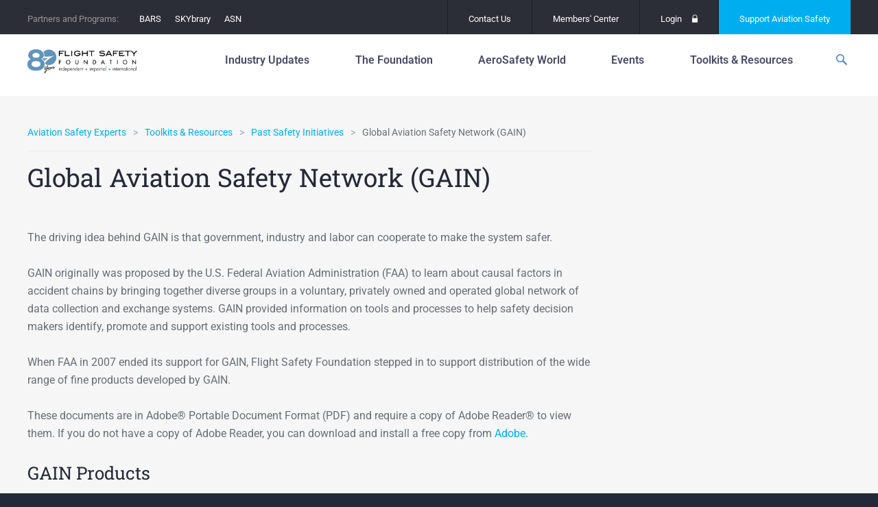

--- FILE ---
content_type: text/html; charset=UTF-8
request_url: https://flightsafety.org/toolkits-resources/past-safety-initiatives/global-aviation-safety-network-gain/
body_size: 23170
content:
<!doctype html>
<html lang="en-US" class="no-js">
<head>
	<meta charset="UTF-8">
	<meta http-equiv="x-ua-compatible" content="ie=edge">
	<meta name="viewport" content="width=device-width, initial-scale=1">
	<meta name='robots' content='index, follow, max-image-preview:large, max-snippet:-1, max-video-preview:-1' />
<meta name="dlm-version" content="5.1.6">
	<!-- This site is optimized with the Yoast SEO plugin v26.8 - https://yoast.com/product/yoast-seo-wordpress/ -->
	<title>Global Aviation Safety Network (GAIN) - Flight Safety Foundation</title>
	<link rel="canonical" href="https://flightsafety.org/toolkits-resources/past-safety-initiatives/global-aviation-safety-network-gain/" />
	<meta property="og:locale" content="en_US" />
	<meta property="og:type" content="article" />
	<meta property="og:title" content="Global Aviation Safety Network (GAIN) - Flight Safety Foundation" />
	<meta property="og:description" content="The driving idea behind GAIN is that government, industry and labor can cooperate to make the system safer. GAIN originally was proposed by the U.S. Federal Aviation Administration (FAA) to learn about causal factors in accident chains by bringing together diverse groups in a voluntary, privately owned and operated global network of data collection and [&hellip;]" />
	<meta property="og:url" content="https://flightsafety.org/toolkits-resources/past-safety-initiatives/global-aviation-safety-network-gain/" />
	<meta property="og:site_name" content="Flight Safety Foundation" />
	<meta property="article:publisher" content="http://www.facebook.com/FlightSafetyFoundation" />
	<meta property="article:modified_time" content="2022-09-22T19:41:09+00:00" />
	<meta name="twitter:card" content="summary_large_image" />
	<meta name="twitter:site" content="@flightsafety" />
	<meta name="twitter:label1" content="Est. reading time" />
	<meta name="twitter:data1" content="4 minutes" />
	<meta name="twitter:label2" content="Written by" />
	<meta name="twitter:data2" content="Flight Safety Foundation" />
	<script type="application/ld+json" class="yoast-schema-graph">{"@context":"https://schema.org","@graph":[{"@type":"WebPage","@id":"https://flightsafety.org/toolkits-resources/past-safety-initiatives/global-aviation-safety-network-gain/","url":"https://flightsafety.org/toolkits-resources/past-safety-initiatives/global-aviation-safety-network-gain/","name":"Global Aviation Safety Network (GAIN) - Flight Safety Foundation","isPartOf":{"@id":"https://flightsafety.org/#website"},"datePublished":"2009-05-29T15:55:14+00:00","dateModified":"2022-09-22T19:41:09+00:00","breadcrumb":{"@id":"https://flightsafety.org/toolkits-resources/past-safety-initiatives/global-aviation-safety-network-gain/#breadcrumb"},"inLanguage":"en-US","potentialAction":[{"@type":"ReadAction","target":["https://flightsafety.org/toolkits-resources/past-safety-initiatives/global-aviation-safety-network-gain/"]}]},{"@type":"BreadcrumbList","@id":"https://flightsafety.org/toolkits-resources/past-safety-initiatives/global-aviation-safety-network-gain/#breadcrumb","itemListElement":[{"@type":"ListItem","position":1,"name":"Home","item":"https://flightsafety.org/"},{"@type":"ListItem","position":2,"name":"Toolkits &#038; Resources","item":"https://flightsafety.org/toolkits-resources/"},{"@type":"ListItem","position":3,"name":"Past Safety Initiatives","item":"https://flightsafety.org/toolkits-resources/past-safety-initiatives/"},{"@type":"ListItem","position":4,"name":"Global Aviation Safety Network (GAIN)"}]},{"@type":"WebSite","@id":"https://flightsafety.org/#website","url":"https://flightsafety.org/","name":"Flight Safety Foundation","description":"An independent, nonprofit,  international organization engaged in research, auditing, education,  advocacy and publishing to improve aviation safety","publisher":{"@id":"https://flightsafety.org/#organization"},"potentialAction":[{"@type":"SearchAction","target":{"@type":"EntryPoint","urlTemplate":"https://flightsafety.org/?s={search_term_string}"},"query-input":{"@type":"PropertyValueSpecification","valueRequired":true,"valueName":"search_term_string"}}],"inLanguage":"en-US"},{"@type":"Organization","@id":"https://flightsafety.org/#organization","name":"Flight Safety Foundation","url":"https://flightsafety.org/","logo":{"@type":"ImageObject","inLanguage":"en-US","@id":"https://flightsafety.org/#/schema/logo/image/","url":"https://flightsafety.org/wp-content/uploads/2021/08/FSF_80th-Logo_350px.png","contentUrl":"https://flightsafety.org/wp-content/uploads/2021/08/FSF_80th-Logo_350px.png","width":350,"height":75,"caption":"Flight Safety Foundation"},"image":{"@id":"https://flightsafety.org/#/schema/logo/image/"},"sameAs":["http://www.facebook.com/FlightSafetyFoundation","https://x.com/flightsafety","https://www.instagram.com/fsf1947/","http://www.linkedin.com/groups?gid=1804478","https://www.youtube.com/channel/UCYS5ObEBNuW9s3j7SMzxvLQ","https://en.wikipedia.org/wiki/Flight_Safety_Foundation"]}]}</script>
	<!-- / Yoast SEO plugin. -->


<link rel='dns-prefetch' href='//code.jquery.com' />
<!-- Swiftype Tags -->
<meta name="swiftype-engine-key" content="WQ2wb_xw5vBLyfXL3zXp">
<meta class="swiftype" name="pid" data-type="enum" content="3288">
<meta class="swiftype" name="object_type" data-type="enum" content="page">
<meta class="swiftype" name="source_url" data-type="enum" content="fsf_home">
<meta class="swiftype" name="url" data-type="enum" content="https://flightsafety.org/toolkits-resources/past-safety-initiatives/global-aviation-safety-network-gain/">
<meta class="swiftype" name="timestamp" data-type="date" content="2009-05-29 15:55:14">
<meta class="swiftype" name="title" data-type="string" content="Global Aviation Safety Network (GAIN)">
<meta class="swiftype" name="excerpt" data-type="text" content="The driving idea behind GAIN is that government, industry and labor can cooperate to make the system safer. GAIN originally was proposed by the U.S. Federal Aviation Administration (FAA) to learn about causal factors in accident chains by bringing together diverse groups in a voluntary, privately owned and operated global network of data collection and…">
<meta class="swiftype" name="_fsf_author" data-type="enum" content="Flight Safety Foundation">
<meta name="st:robots" content="index">
<!-- / Swiftype Tags -->

<link rel="alternate" title="oEmbed (JSON)" type="application/json+oembed" href="https://flightsafety.org/wp-json/oembed/1.0/embed?url=https%3A%2F%2Fflightsafety.org%2Ftoolkits-resources%2Fpast-safety-initiatives%2Fglobal-aviation-safety-network-gain%2F" />
<link rel="alternate" title="oEmbed (XML)" type="text/xml+oembed" href="https://flightsafety.org/wp-json/oembed/1.0/embed?url=https%3A%2F%2Fflightsafety.org%2Ftoolkits-resources%2Fpast-safety-initiatives%2Fglobal-aviation-safety-network-gain%2F&#038;format=xml" />
<style id='wp-img-auto-sizes-contain-inline-css' type='text/css'>
img:is([sizes=auto i],[sizes^="auto," i]){contain-intrinsic-size:3000px 1500px}
/*# sourceURL=wp-img-auto-sizes-contain-inline-css */
</style>
<style id='wp-emoji-styles-inline-css' type='text/css'>

	img.wp-smiley, img.emoji {
		display: inline !important;
		border: none !important;
		box-shadow: none !important;
		height: 1em !important;
		width: 1em !important;
		margin: 0 0.07em !important;
		vertical-align: -0.1em !important;
		background: none !important;
		padding: 0 !important;
	}
/*# sourceURL=wp-emoji-styles-inline-css */
</style>
<link rel='stylesheet' id='wp-block-library-css' href='https://flightsafety.org/wp-includes/css/dist/block-library/style.min.css?ver=6.9' type='text/css' media='all' />
<style id='classic-theme-styles-inline-css' type='text/css'>
/*! This file is auto-generated */
.wp-block-button__link{color:#fff;background-color:#32373c;border-radius:9999px;box-shadow:none;text-decoration:none;padding:calc(.667em + 2px) calc(1.333em + 2px);font-size:1.125em}.wp-block-file__button{background:#32373c;color:#fff;text-decoration:none}
/*# sourceURL=/wp-includes/css/classic-themes.min.css */
</style>
<style id='co-authors-plus-coauthors-style-inline-css' type='text/css'>
.wp-block-co-authors-plus-coauthors.is-layout-flow [class*=wp-block-co-authors-plus]{display:inline}

/*# sourceURL=https://flightsafety.org/wp-content/plugins/co-authors-plus/build/blocks/block-coauthors/style-index.css */
</style>
<style id='co-authors-plus-avatar-style-inline-css' type='text/css'>
.wp-block-co-authors-plus-avatar :where(img){height:auto;max-width:100%;vertical-align:bottom}.wp-block-co-authors-plus-coauthors.is-layout-flow .wp-block-co-authors-plus-avatar :where(img){vertical-align:middle}.wp-block-co-authors-plus-avatar:is(.alignleft,.alignright){display:table}.wp-block-co-authors-plus-avatar.aligncenter{display:table;margin-inline:auto}

/*# sourceURL=https://flightsafety.org/wp-content/plugins/co-authors-plus/build/blocks/block-coauthor-avatar/style-index.css */
</style>
<style id='co-authors-plus-image-style-inline-css' type='text/css'>
.wp-block-co-authors-plus-image{margin-bottom:0}.wp-block-co-authors-plus-image :where(img){height:auto;max-width:100%;vertical-align:bottom}.wp-block-co-authors-plus-coauthors.is-layout-flow .wp-block-co-authors-plus-image :where(img){vertical-align:middle}.wp-block-co-authors-plus-image:is(.alignfull,.alignwide) :where(img){width:100%}.wp-block-co-authors-plus-image:is(.alignleft,.alignright){display:table}.wp-block-co-authors-plus-image.aligncenter{display:table;margin-inline:auto}

/*# sourceURL=https://flightsafety.org/wp-content/plugins/co-authors-plus/build/blocks/block-coauthor-image/style-index.css */
</style>
<style id='global-styles-inline-css' type='text/css'>
:root{--wp--preset--aspect-ratio--square: 1;--wp--preset--aspect-ratio--4-3: 4/3;--wp--preset--aspect-ratio--3-4: 3/4;--wp--preset--aspect-ratio--3-2: 3/2;--wp--preset--aspect-ratio--2-3: 2/3;--wp--preset--aspect-ratio--16-9: 16/9;--wp--preset--aspect-ratio--9-16: 9/16;--wp--preset--color--black: #000000;--wp--preset--color--cyan-bluish-gray: #abb8c3;--wp--preset--color--white: #ffffff;--wp--preset--color--pale-pink: #f78da7;--wp--preset--color--vivid-red: #cf2e2e;--wp--preset--color--luminous-vivid-orange: #ff6900;--wp--preset--color--luminous-vivid-amber: #fcb900;--wp--preset--color--light-green-cyan: #7bdcb5;--wp--preset--color--vivid-green-cyan: #00d084;--wp--preset--color--pale-cyan-blue: #8ed1fc;--wp--preset--color--vivid-cyan-blue: #0693e3;--wp--preset--color--vivid-purple: #9b51e0;--wp--preset--gradient--vivid-cyan-blue-to-vivid-purple: linear-gradient(135deg,rgb(6,147,227) 0%,rgb(155,81,224) 100%);--wp--preset--gradient--light-green-cyan-to-vivid-green-cyan: linear-gradient(135deg,rgb(122,220,180) 0%,rgb(0,208,130) 100%);--wp--preset--gradient--luminous-vivid-amber-to-luminous-vivid-orange: linear-gradient(135deg,rgb(252,185,0) 0%,rgb(255,105,0) 100%);--wp--preset--gradient--luminous-vivid-orange-to-vivid-red: linear-gradient(135deg,rgb(255,105,0) 0%,rgb(207,46,46) 100%);--wp--preset--gradient--very-light-gray-to-cyan-bluish-gray: linear-gradient(135deg,rgb(238,238,238) 0%,rgb(169,184,195) 100%);--wp--preset--gradient--cool-to-warm-spectrum: linear-gradient(135deg,rgb(74,234,220) 0%,rgb(151,120,209) 20%,rgb(207,42,186) 40%,rgb(238,44,130) 60%,rgb(251,105,98) 80%,rgb(254,248,76) 100%);--wp--preset--gradient--blush-light-purple: linear-gradient(135deg,rgb(255,206,236) 0%,rgb(152,150,240) 100%);--wp--preset--gradient--blush-bordeaux: linear-gradient(135deg,rgb(254,205,165) 0%,rgb(254,45,45) 50%,rgb(107,0,62) 100%);--wp--preset--gradient--luminous-dusk: linear-gradient(135deg,rgb(255,203,112) 0%,rgb(199,81,192) 50%,rgb(65,88,208) 100%);--wp--preset--gradient--pale-ocean: linear-gradient(135deg,rgb(255,245,203) 0%,rgb(182,227,212) 50%,rgb(51,167,181) 100%);--wp--preset--gradient--electric-grass: linear-gradient(135deg,rgb(202,248,128) 0%,rgb(113,206,126) 100%);--wp--preset--gradient--midnight: linear-gradient(135deg,rgb(2,3,129) 0%,rgb(40,116,252) 100%);--wp--preset--font-size--small: 13px;--wp--preset--font-size--medium: 20px;--wp--preset--font-size--large: 36px;--wp--preset--font-size--x-large: 42px;--wp--preset--spacing--20: 0.44rem;--wp--preset--spacing--30: 0.67rem;--wp--preset--spacing--40: 1rem;--wp--preset--spacing--50: 1.5rem;--wp--preset--spacing--60: 2.25rem;--wp--preset--spacing--70: 3.38rem;--wp--preset--spacing--80: 5.06rem;--wp--preset--shadow--natural: 6px 6px 9px rgba(0, 0, 0, 0.2);--wp--preset--shadow--deep: 12px 12px 50px rgba(0, 0, 0, 0.4);--wp--preset--shadow--sharp: 6px 6px 0px rgba(0, 0, 0, 0.2);--wp--preset--shadow--outlined: 6px 6px 0px -3px rgb(255, 255, 255), 6px 6px rgb(0, 0, 0);--wp--preset--shadow--crisp: 6px 6px 0px rgb(0, 0, 0);}:where(.is-layout-flex){gap: 0.5em;}:where(.is-layout-grid){gap: 0.5em;}body .is-layout-flex{display: flex;}.is-layout-flex{flex-wrap: wrap;align-items: center;}.is-layout-flex > :is(*, div){margin: 0;}body .is-layout-grid{display: grid;}.is-layout-grid > :is(*, div){margin: 0;}:where(.wp-block-columns.is-layout-flex){gap: 2em;}:where(.wp-block-columns.is-layout-grid){gap: 2em;}:where(.wp-block-post-template.is-layout-flex){gap: 1.25em;}:where(.wp-block-post-template.is-layout-grid){gap: 1.25em;}.has-black-color{color: var(--wp--preset--color--black) !important;}.has-cyan-bluish-gray-color{color: var(--wp--preset--color--cyan-bluish-gray) !important;}.has-white-color{color: var(--wp--preset--color--white) !important;}.has-pale-pink-color{color: var(--wp--preset--color--pale-pink) !important;}.has-vivid-red-color{color: var(--wp--preset--color--vivid-red) !important;}.has-luminous-vivid-orange-color{color: var(--wp--preset--color--luminous-vivid-orange) !important;}.has-luminous-vivid-amber-color{color: var(--wp--preset--color--luminous-vivid-amber) !important;}.has-light-green-cyan-color{color: var(--wp--preset--color--light-green-cyan) !important;}.has-vivid-green-cyan-color{color: var(--wp--preset--color--vivid-green-cyan) !important;}.has-pale-cyan-blue-color{color: var(--wp--preset--color--pale-cyan-blue) !important;}.has-vivid-cyan-blue-color{color: var(--wp--preset--color--vivid-cyan-blue) !important;}.has-vivid-purple-color{color: var(--wp--preset--color--vivid-purple) !important;}.has-black-background-color{background-color: var(--wp--preset--color--black) !important;}.has-cyan-bluish-gray-background-color{background-color: var(--wp--preset--color--cyan-bluish-gray) !important;}.has-white-background-color{background-color: var(--wp--preset--color--white) !important;}.has-pale-pink-background-color{background-color: var(--wp--preset--color--pale-pink) !important;}.has-vivid-red-background-color{background-color: var(--wp--preset--color--vivid-red) !important;}.has-luminous-vivid-orange-background-color{background-color: var(--wp--preset--color--luminous-vivid-orange) !important;}.has-luminous-vivid-amber-background-color{background-color: var(--wp--preset--color--luminous-vivid-amber) !important;}.has-light-green-cyan-background-color{background-color: var(--wp--preset--color--light-green-cyan) !important;}.has-vivid-green-cyan-background-color{background-color: var(--wp--preset--color--vivid-green-cyan) !important;}.has-pale-cyan-blue-background-color{background-color: var(--wp--preset--color--pale-cyan-blue) !important;}.has-vivid-cyan-blue-background-color{background-color: var(--wp--preset--color--vivid-cyan-blue) !important;}.has-vivid-purple-background-color{background-color: var(--wp--preset--color--vivid-purple) !important;}.has-black-border-color{border-color: var(--wp--preset--color--black) !important;}.has-cyan-bluish-gray-border-color{border-color: var(--wp--preset--color--cyan-bluish-gray) !important;}.has-white-border-color{border-color: var(--wp--preset--color--white) !important;}.has-pale-pink-border-color{border-color: var(--wp--preset--color--pale-pink) !important;}.has-vivid-red-border-color{border-color: var(--wp--preset--color--vivid-red) !important;}.has-luminous-vivid-orange-border-color{border-color: var(--wp--preset--color--luminous-vivid-orange) !important;}.has-luminous-vivid-amber-border-color{border-color: var(--wp--preset--color--luminous-vivid-amber) !important;}.has-light-green-cyan-border-color{border-color: var(--wp--preset--color--light-green-cyan) !important;}.has-vivid-green-cyan-border-color{border-color: var(--wp--preset--color--vivid-green-cyan) !important;}.has-pale-cyan-blue-border-color{border-color: var(--wp--preset--color--pale-cyan-blue) !important;}.has-vivid-cyan-blue-border-color{border-color: var(--wp--preset--color--vivid-cyan-blue) !important;}.has-vivid-purple-border-color{border-color: var(--wp--preset--color--vivid-purple) !important;}.has-vivid-cyan-blue-to-vivid-purple-gradient-background{background: var(--wp--preset--gradient--vivid-cyan-blue-to-vivid-purple) !important;}.has-light-green-cyan-to-vivid-green-cyan-gradient-background{background: var(--wp--preset--gradient--light-green-cyan-to-vivid-green-cyan) !important;}.has-luminous-vivid-amber-to-luminous-vivid-orange-gradient-background{background: var(--wp--preset--gradient--luminous-vivid-amber-to-luminous-vivid-orange) !important;}.has-luminous-vivid-orange-to-vivid-red-gradient-background{background: var(--wp--preset--gradient--luminous-vivid-orange-to-vivid-red) !important;}.has-very-light-gray-to-cyan-bluish-gray-gradient-background{background: var(--wp--preset--gradient--very-light-gray-to-cyan-bluish-gray) !important;}.has-cool-to-warm-spectrum-gradient-background{background: var(--wp--preset--gradient--cool-to-warm-spectrum) !important;}.has-blush-light-purple-gradient-background{background: var(--wp--preset--gradient--blush-light-purple) !important;}.has-blush-bordeaux-gradient-background{background: var(--wp--preset--gradient--blush-bordeaux) !important;}.has-luminous-dusk-gradient-background{background: var(--wp--preset--gradient--luminous-dusk) !important;}.has-pale-ocean-gradient-background{background: var(--wp--preset--gradient--pale-ocean) !important;}.has-electric-grass-gradient-background{background: var(--wp--preset--gradient--electric-grass) !important;}.has-midnight-gradient-background{background: var(--wp--preset--gradient--midnight) !important;}.has-small-font-size{font-size: var(--wp--preset--font-size--small) !important;}.has-medium-font-size{font-size: var(--wp--preset--font-size--medium) !important;}.has-large-font-size{font-size: var(--wp--preset--font-size--large) !important;}.has-x-large-font-size{font-size: var(--wp--preset--font-size--x-large) !important;}
:where(.wp-block-post-template.is-layout-flex){gap: 1.25em;}:where(.wp-block-post-template.is-layout-grid){gap: 1.25em;}
:where(.wp-block-term-template.is-layout-flex){gap: 1.25em;}:where(.wp-block-term-template.is-layout-grid){gap: 1.25em;}
:where(.wp-block-columns.is-layout-flex){gap: 2em;}:where(.wp-block-columns.is-layout-grid){gap: 2em;}
:root :where(.wp-block-pullquote){font-size: 1.5em;line-height: 1.6;}
/*# sourceURL=global-styles-inline-css */
</style>
<link rel='stylesheet' id='contact-form-7-css' href='https://flightsafety.org/wp-content/plugins/contact-form-7/includes/css/styles.css?ver=6.1.4' type='text/css' media='all' />
<link rel='stylesheet' id='elementor-icons-css' href='https://flightsafety.org/wp-content/plugins/elementor/assets/lib/eicons/css/elementor-icons.min.css?ver=5.46.0' type='text/css' media='all' />
<link rel='stylesheet' id='elementor-frontend-css' href='https://flightsafety.org/wp-content/plugins/elementor/assets/css/frontend.min.css?ver=3.34.2' type='text/css' media='all' />
<link rel='stylesheet' id='elementor-post-43435-css' href='https://flightsafety.org/wp-content/uploads/elementor/css/post-43435.css?ver=1769001598' type='text/css' media='all' />
<link rel='stylesheet' id='uael-frontend-css' href='https://flightsafety.org/wp-content/plugins/ultimate-elementor/assets/min-css/uael-frontend.min.css?ver=1.40.4' type='text/css' media='all' />
<link rel='stylesheet' id='uael-teammember-social-icons-css' href='https://flightsafety.org/wp-content/plugins/elementor/assets/css/widget-social-icons.min.css?ver=3.24.0' type='text/css' media='all' />
<link rel='stylesheet' id='uael-social-share-icons-brands-css' href='https://flightsafety.org/wp-content/plugins/elementor/assets/lib/font-awesome/css/brands.css?ver=5.15.3' type='text/css' media='all' />
<link rel='stylesheet' id='uael-social-share-icons-fontawesome-css' href='https://flightsafety.org/wp-content/plugins/elementor/assets/lib/font-awesome/css/fontawesome.css?ver=5.15.3' type='text/css' media='all' />
<link rel='stylesheet' id='uael-nav-menu-icons-css' href='https://flightsafety.org/wp-content/plugins/elementor/assets/lib/font-awesome/css/solid.css?ver=5.15.3' type='text/css' media='all' />
<link rel='stylesheet' id='font-awesome-5-all-css' href='https://flightsafety.org/wp-content/plugins/elementor/assets/lib/font-awesome/css/all.min.css?ver=3.34.2' type='text/css' media='all' />
<link rel='stylesheet' id='font-awesome-4-shim-css' href='https://flightsafety.org/wp-content/plugins/elementor/assets/lib/font-awesome/css/v4-shims.min.css?ver=3.34.2' type='text/css' media='all' />
<link rel='stylesheet' id='fonts-css' href='//fonts.googleapis.com/css?family=Roboto+Slab:400,700|Roboto:100,400,500,700,400italic' type='text/css' media='all' />
<link rel='stylesheet' id='flickity-css' href='https://flightsafety.org/wp-content/themes/fsf/assets/vendor/flickity/dist/flickity.min.css?ver=1698545980' type='text/css' media='all' />
<link rel='stylesheet' id='photoswipe-css' href='https://flightsafety.org/wp-content/themes/fsf/assets/vendor/photoswipe/dist/photoswipe.css?ver=1698545987' type='text/css' media='all' />
<link rel='stylesheet' id='photoswipe-skin-css' href='https://flightsafety.org/wp-content/themes/fsf/assets/vendor/photoswipe/dist/default-skin/default-skin.css?ver=1698545986' type='text/css' media='all' />
<link rel='stylesheet' id='select2-css' href='https://flightsafety.org/wp-content/themes/fsf/assets/vendor/select2/dist/css/select2.min.css?ver=1698545990' type='text/css' media='all' />
<link rel='stylesheet' id='site-css' href='https://flightsafety.org/wp-content/themes/fsf/assets/dist/site.css?ver=1748308385' type='text/css' media='all' />
<link rel='stylesheet' id='print-css' href='https://flightsafety.org/wp-content/themes/fsf/assets/dist/print.css?ver=1698545965' type='text/css' media='print' />
<link rel='stylesheet' id='eael-general-css' href='https://flightsafety.org/wp-content/plugins/essential-addons-for-elementor-lite/assets/front-end/css/view/general.min.css?ver=6.5.8' type='text/css' media='all' />
<link rel='stylesheet' id='elementor-gf-local-roboto-css' href='https://flightsafety.org/wp-content/uploads/elementor/google-fonts/css/roboto.css?ver=1742389854' type='text/css' media='all' />
<link rel='stylesheet' id='elementor-gf-local-robotoslab-css' href='https://flightsafety.org/wp-content/uploads/elementor/google-fonts/css/robotoslab.css?ver=1742389856' type='text/css' media='all' />
		<!-- DFP -->
		<script>
			var googletag = googletag || {};
			googletag.cmd = googletag.cmd || [];
			(function() {
				var gads = document.createElement("script");
				gads.async = true;
				gads.type = "text/javascript";
				var useSSL = "https:" == document.location.protocol;
				gads.src = (useSSL ? "https:" : "http:") + "//www.googletagservices.com/tag/js/gpt.js";
				var node =document.getElementsByTagName("script")[0];
				node.parentNode.insertBefore(gads, node);
			})();
		</script>
		<!-- /DFP -->
		<script type="text/javascript" src="https://flightsafety.org/wp-content/plugins/easy-twitter-feeds/assets/js/widget.js?ver=1.2.11" id="widget-js-js"></script>
<script type="text/javascript" src="https://flightsafety.org/wp-content/plugins/elementor/assets/lib/font-awesome/js/v4-shims.min.js?ver=3.34.2" id="font-awesome-4-shim-js"></script>
<script type="text/javascript" src="https://flightsafety.org/wp-content/themes/fsf/assets/vendor/modernizr/modernizr.min.js?ver=1698545968" id="modernizr-js"></script>
<script type="text/javascript" id="DFP-js-extra">
/* <![CDATA[ */
var DFP_config = {"account":"41951841","template":"\u003Cdiv id=\"%id%\"\u003E\t\u003Cscript type=\"text/javascript\"\u003E\t\tgoogletag.cmd.push(function() {\t\t\tgoogletag.display(\"%id%\");\t\t\tDFP.inserted_slots[\"%id%\"] = document.getElementById(\"%id%\");\t\t});\t\u003C/script\u003E\u003C/div\u003E","options":{"companionAds":{"refreshUnfilledSlots":true},"pubads":{"collapseEmptyDivs":true,"centering":true,"disableInitialLoad":false,"enableSingleRequest":true,"enableVideoAds":false,"rendering":null}}};
var DFP_ad_slots = [{"name":"fsf_side","sizes":"[[300, 600], [300, 250]]","id":"DFP_slot_fsf_side_1","sizeMapping":false,"extra":false,"outofpage":false,"companion":false},{"name":"fsf_side","sizes":"[[300, 600], [300, 250]]","id":"DFP_slot_fsf_side_2","sizeMapping":false,"extra":false,"outofpage":false,"companion":false},{"name":"fsf_side","sizes":"[[300, 600], [300, 250]]","id":"DFP_slot_fsf_side_3","sizeMapping":false,"extra":false,"outofpage":false,"companion":false}];
var DFP_custom_targeting = {"fsf_is_asw_article":"no","fsf_is_bars":"no","fsf_is_event":"no","fsf_is_post":"no","fsf_is_summit":"no","fsf_asw_month":"","fsf_asw_year":"","fsf_keywords":"","fsf_special_article":"","fsf_category":[],"fsf_safety_issue":[],"fsf_tags":[]};
//# sourceURL=DFP-js-extra
/* ]]> */
</script>
<script type="text/javascript" src="https://flightsafety.org/wp-content/plugins/dfp-custom/assets/js/dfp.js?ver=1.2" id="DFP-js"></script>
<link rel="https://api.w.org/" href="https://flightsafety.org/wp-json/" /><link rel="alternate" title="JSON" type="application/json" href="https://flightsafety.org/wp-json/wp/v2/pages/3288" /><link rel='shortlink' href='https://flightsafety.org/?p=3288' />
<!-- Google tag (gtag.js) -->
<script async src="https://www.googletagmanager.com/gtag/js?id=G-R25C05ZKWX"></script>
<script>
  window.dataLayer = window.dataLayer || [];
  function gtag(){dataLayer.push(arguments);}
  gtag('js', new Date());
  gtag('config', 'G-R25C05ZKWX');
</script><meta name="generator" content="Elementor 3.34.2; features: additional_custom_breakpoints; settings: css_print_method-external, google_font-enabled, font_display-auto">


			<style type="text/css">
				body:not(.visual-grid-active)::before { display:none; }
				#wp-admin-bar-visual-grid svg { display:inline-block; vertical-align:middle; height:16px; width:16px; margin-left:3px; margin-top:-3px; }
				#wp-admin-bar-visual-grid .icon-grid-on { display:none; }
				body.visual-grid-active #wp-admin-bar-visual-grid .icon-grid-off { display:none; }
				body.visual-grid-active #wp-admin-bar-visual-grid .icon-grid-on { display:inline; }
			</style>
					<style>
				.e-con.e-parent:nth-of-type(n+4):not(.e-lazyloaded):not(.e-no-lazyload),
				.e-con.e-parent:nth-of-type(n+4):not(.e-lazyloaded):not(.e-no-lazyload) * {
					background-image: none !important;
				}
				@media screen and (max-height: 1024px) {
					.e-con.e-parent:nth-of-type(n+3):not(.e-lazyloaded):not(.e-no-lazyload),
					.e-con.e-parent:nth-of-type(n+3):not(.e-lazyloaded):not(.e-no-lazyload) * {
						background-image: none !important;
					}
				}
				@media screen and (max-height: 640px) {
					.e-con.e-parent:nth-of-type(n+2):not(.e-lazyloaded):not(.e-no-lazyload),
					.e-con.e-parent:nth-of-type(n+2):not(.e-lazyloaded):not(.e-no-lazyload) * {
						background-image: none !important;
					}
				}
			</style>
			<script>document.addEventListener('DOMContentLoaded', function () {
    const navLinks = document.querySelectorAll('.layout-tabs__nav-link');
    const tabs = document.querySelectorAll('.layout-tabs__tab');

    // Function to show the selected tab and hide others
    function showTab(selectedIndex) {
        tabs.forEach(tab => {
            tab.style.display = tab.getAttribute('data-index') === selectedIndex ? 'block' : 'none';
        });
        
        navLinks.forEach(link => {
            if (link.getAttribute('data-index') === selectedIndex) {
                link.classList.add('active'); // Add active class for styling
            } else {
                link.classList.remove('active'); // Remove active class
            }
        });
    }

    // Initialize with the default tab
    const defaultIndex = 'about-us';
    showTab(defaultIndex);

    // Add event listeners to the navigation links
    navLinks.forEach(link => {
        link.addEventListener('click', function (event) {
            event.preventDefault(); // Prevent default link behavior
            const selectedIndex = this.getAttribute('data-index');
            showTab(selectedIndex);
        });
    });
});

</script><script>document.addEventListener('DOMContentLoaded', function() {
    // Get the elements
    const mobileIcon = document.querySelector('.header__mobile-icon');
    const navMobile = document.querySelector('.nav-mobile');
    
    // Check if both elements exist to prevent errors
    if (mobileIcon && navMobile) {
        // Add a click event listener to the mobile icon
        mobileIcon.addEventListener('click', function() {
            // Toggle display style
            if (navMobile.style.display === 'none' || navMobile.style.display === '') {
                navMobile.style.display = 'unset';
            } else {
                navMobile.style.display = 'none';
            }
        });
    }
});
</script><link rel="icon" href="https://flightsafety.org/wp-content/uploads/2022/07/cropped-Website-favicon-512x512-1-32x32.png" sizes="32x32" />
<link rel="icon" href="https://flightsafety.org/wp-content/uploads/2022/07/cropped-Website-favicon-512x512-1-192x192.png" sizes="192x192" />
<link rel="apple-touch-icon" href="https://flightsafety.org/wp-content/uploads/2022/07/cropped-Website-favicon-512x512-1-180x180.png" />
<meta name="msapplication-TileImage" content="https://flightsafety.org/wp-content/uploads/2022/07/cropped-Website-favicon-512x512-1-270x270.png" />
		<style type="text/css" id="wp-custom-css">
			.logged-in .header { top: 82px; }

.footer__info p {
	margin: 5px 0!important;
}

.page-id-37562 .main-container {
    top: 90px;
}

.elementor-post__thumbnail { padding-bottom: 0; }


.first-head { margin-top: 0 !important; }
.third-head, .fourth-head { top: 0 !important; }

.footer__twitter-date,
.first-head > h4, .first-head > hr,
.second-head > h4, .second-head > hr,
.third-head > h4, .third-head > hr,
.fourth-head > h4, .fourth-head >  hr	{ display: none; }

.gform_legacy_markup_wrapper div.ginput_complex.ginput_container.gf_name_has_2 span {
    width: 47% !important;
    margin-right: 5px;
	  margin-top: 16px !important;
}

@media (max-width: 799px)
{

nav nav--175 nav--primary nav-mobile__primary	nav ol, nav ul, .nav ol, .nav ul {
    font-size: inherit;
    font-style: inherit;
    list-style: none;
    margin: 0;
    padding: 0;
	padding-top: 10px;
}
	
}

.flex-embed__ratio--16by9 { padding-bottom: 0 !important; }
.header {
    padding: 5px 0 !important;
    position: relative;
	z-index: 999;
		}

body:not(.home) .header__wrap {
	 padding-bottom: 0px !important;
	 border-bottom: 0px solid #d0d0d0;
}

.page-id-28260 .fluid-width-video-wrapper { padding-top: 0 !important; }

/*****************/
.news-div-content-height {
	
	min-height:420px;
	max-height:420px;
	overflow:hidden;
}

@media (max-width: 800px)
{
.header {
  margin-top: -50px;
	position: 300px;
	}
.main-container {
    top: 80px !important;
	}	
}

@media (max-width: 700px)
{
	.main-title-chart {
    max-height: 200px;
    width: 80%;
}
		.main-title-chart h4 {
   font: 14px/18px "Roboto Slab", "Roboto", -apple-system, BlinkMacSystemFont, "Segoe UI", "Roboto", "Oxygen", "Ubuntu", "Cantarell", "Fira Sans", "Droid Sans", "Helvetica Neue", sans-serif;
			display:flex !important;
}
	
.main-title-chart hr {
 display: none;
	}
}


@media (min-width: 1000px){
	
.b-circle-box .featured-post-columns__item {
    width: 31.33% !important;
}
}
.b-circle-box a{
	text-align: center;
}
.b-circle-box a img{
	border-radius: 50%;
 	min-width: 250px;
  width: 250px;
  min-height: 250px;
  height: 250px;
}
.b-circle-box .featured-post-columns__item{
	background-color:transparent !important;
	border: none !important;
}
/*****************/
.simple-header__logo img {
    display: block;
    height: 45px;
    padding-bottom: 6px;
    padding-top: 3px;
}

.featured-post-columns__item-content {

    padding: 2.51064% 2.25532%;
    min-height: 155px;
    
}

.simple-header .top-bar, .simple-header__wrap, .simple-header__left, .simple-header .top-bar .nav--utility>.nav__menu>.nav__menu-item, .simple-header .top-bar .nav--utility>.nav__menu>.nav__menu-item>.nav-link {
    height: 50px;
    line-height: 50px;
}

    .top-bar {
        position: fixed;
        width: 100%;
  height:50px;
       
    }
 .header {
           position: fixed;
            width: 100%;

            height: 80px;

            top: 50px;

            background-color: white;

    }

    .main-container {

        top: 130px;
        padding-bottom: 40px;
    }


.footer {
  
	margin-top: 85px;}



@media screen and (min-device-width: 390px) and (max-device-width: 600px){
	
	td, th {
		width: 100% !important;
}


	
			.sgpb-popup-dialog-main-div {
padding-top:50px !important;
padding-bottom:50px !important;
	}
.sg-popup-content {width:380px !important;
	padding-top:50px !important;
	top:30px !important;
	/*height:auto !important;*/}
	.sgpb-popup-close-button-6{
		position:fixed !important;
		right:15px !important;
		top:15px !important;
		}
	.gform_footer{padding-bottom:20px !important;}
}	


	@media screen and (max-width: 390px){
			.sgpb-popup-dialog-main-div {
padding-top:50px !important;
padding-bottom:50px !important;
	}
.sg-popup-content {width:300px !important;
		padding-top:100px !important;
	top:20px !important;
	/*height:auto !important;*/}
	.sgpb-popup-close-button-6{
		position:fixed !important;
		right:15px !important;
		top:15px !important;}
		
		.gform_footer{padding-bottom:40px !important;}		
}

/* BARS Customizations */

.header--custom .header__wrap {
    -ms-flex-pack: justify;
    justify-content: normal;
}

.post-type-archive-bars .cover-story__entry-video-link {
    display: none;
}

.csscolumns .post-type-archive-bars .header .nav--primary .nav__menu--depth1 {
    column-count: auto;
}

.csscolumns .post-type-archive-bars .header .nav--primary .nav__menu--depth1 * {
    column-count: auto;
}

.post-type-archive-bars .header .nav--primary .nav__menu-item--depth1.nav__menu-item--break { border-top : 1px solid #e1e1e1; }

/* additional css for mobile hamburger */
.nav-mobile__search {
  
    margin-top: 90px;
}

.nav-mobile{
	    position: absolute;
    z-index: 10;
}
.search-submit{
/* display:unset !important; */
position:absolute;
right:10px;
	top: 25%;
}


/* Hide featured events in homepage */
body > div.body-overflow > div.main-container > div.featured-events.wrap.slideshow > div.featured-events__title-container{
	
	display:none;
}














  
   .mcar-calendar-wrapper {
        max-width: 1600px;
        margin: 10px auto 0;
        width: 100%;
        padding: 0 10px;
        box-sizing: border-box;
    }

    .mcar-calendar-title {
        text-align: center;
        font-weight: bold;
        margin-bottom: 4px;
    }

    /* scroll container */
    .mcar-calendar-scroll {
        width: 100%;
        overflow-x: auto;                  /* horizontal scroll */
        -webkit-overflow-scrolling: touch; /* smooth scroll on iOS */
    }

    .mcar-calendar {
        width: 100%;
        border-collapse: collapse;
        font-size: 13px;
        color: #000;
        table-layout: fixed;
        min-width: 900px;                  /* keeps full layout; small screens scroll */
    }

    .mcar-calendar th,
    .mcar-calendar td {
        border: 1px solid #000;
        padding: 4px 6px;
        vertical-align: top;
    }

    /* Header row (column titles) – light blue */
    .mcar-calendar thead tr.header-row th {
        background-color: #8eaadb; /* light blue */
        font-weight: bold;
        text-align: left;
        color: black;
    }

    /* Year row – dark blue */
    .mcar-calendar tbody tr.year-row td {
        background-color: #44546a; /* dark blue */
        color: #ffffff;
        font-weight: bold;
    }

    .mcar-calendar tbody tr.year-row td:not(:first-child) {
        font-weight: normal;
    }

    /* Column widths to match layout */
    .mcar-calendar col.col-program   { width: 20%; }
    .mcar-calendar col.col-format    { width: 13%; }
    .mcar-calendar col.col-dates     { width: 27%; }
    .mcar-calendar col.col-duration  { width: 8%;  }
    .mcar-calendar col.col-times     { width: 14%; }
    .mcar-calendar col.col-timezone  { width: 18%; }

    /* Region colours */
    .region-apac     { color: #0066cc; }  /* blue */
    .region-americas { color: #008000; }  /* green */
    .region-africaeu { color: #ff9900; }  /* orange */
    .region-spanish  { color: #cc0000; }  /* red */

    /* ---------- MOBILE: keep table layout + horizontal scroll ---------- */
    @media (max-width: 768px) {

        /* cancel theme's responsive table styles */
        .mcar-calendar {
            display: table !important;
            font-size: 11px;
        }
        .mcar-calendar thead {
            display: table-header-group !important;
        }
        .mcar-calendar tbody {
            display: table-row-group !important;
        }
        .mcar-calendar tr {
            display: table-row !important;
        }
        .mcar-calendar th,
        .mcar-calendar td {
            display: table-cell !important;
            padding: 3px 4px;
        }

        .mcar-calendar-title {
            font-size: 14px;
        }
    }
		</style>
		</head>

<body class="wp-singular page-template-default page page-id-3288 page-parent page-child parent-pageid-8321 wp-custom-logo wp-theme-fsf elementor-default elementor-kit-43435">
<div class="body-overflow">

<section class="top-bar">
	<div class="wrap">
		<div class="top-bar-partners">
			<span class="top-bar-partners__label">Partners and Programs:</span>
			<nav class="nav nav--partners"><ul class="nav__menu nav__menu--depth0 menu nav__menu nav__menu--depth0 menu "><li class="nav__menu-item nav__menu-item--depth0 menu-item menu-item-type-post_type_archive menu-item-object-bars menu-item-44765"><a href="https://flightsafety.org/bars/" class="nav-link">BARS</a></li>
<li class="nav__menu-item nav__menu-item--depth0 menu-item menu-item-type-post_type menu-item-object-resource menu-item-6729"><a href="https://flightsafety.org/resource/skybrary/" class="nav-link">SKYbrary</a></li>
<li class="nav__menu-item nav__menu-item--depth0 menu-item menu-item-type-post_type menu-item-object-resource menu-item-6728"><a href="https://flightsafety.org/resource/aviation-safety-network/" class="nav-link">ASN</a></li>
</ul></nav>		</div>
		<nav class="nav nav--utility">
	<ul class="nav__menu nav__menu--depth0">
		<li class="nav__menu-item nav__menu-item--depth0 nav__menu-item--contact">
			<a href="https://flightsafety.org/contact/" class="nav-link">Contact Us</a>
		</li>
		<li class="nav__menu-item nav__menu-item--depth0 nav__menu-item--members">
			<a href="https://flightsafety.org/members-center/" class="nav-link">Members' Center</a>
		</li>
				<li class="nav__menu-item nav__menu-item--depth0 nav__menu-item--login">
			<a href="https://flightsafety.org/sso/login/?returnURL=https%3A%2F%2Fflightsafety.org%2Ftoolkits-resources%2Fpast-safety-initiatives%2Fglobal-aviation-safety-network-gain%2F" class="nav-link">
				Login<b class="svg svg--login-lock" data-svg-url="https://flightsafety.org/wp-content/themes/fsf/assets/img/icons/login-lock.svg" data-icon="login-lock"><svg role="img" xmlns="http://www.w3.org/2000/svg" viewBox="0 0 71 100"><path d="M65.5 45V30c0-16.5-13.5-30-30-30s-30 13.5-30 30v15H0v55h71V45h-5.5zm-52-15c0-12.1 9.9-22 22-22s22 9.9 22 22v15h-44V30z"/></svg></b>			</a>
		</li>
		<li class="nav__menu-item nav__menu-item--depth0 nav__menu-item--support">
			<a href="https://flightsafety.org/foundation/support/" class="nav-link">Support <span>Aviation Safety</span></a>
		</li>
	</ul>
</nav>
	</div>
</section>
<header class="header">
	<div class="header__wrap wrap">
		<a class="header__mobile-icon">
			<b class="svg svg--list-menu" data-svg-url="https://flightsafety.org/wp-content/themes/fsf/assets/img/icons/list-menu.svg" data-icon="list-menu"><svg role="img" xmlns="http://www.w3.org/2000/svg" viewBox="0 0 20.4 11.3"><path d="M0 0h20.4v1.4H0zm3.8 9.9h12.7v1.4H3.8zM0 9.9h1.4v1.4H0zM3.8 5h12.7v1.4H3.8zM0 5h1.4v1.4H0z"/></svg></b>			<b class="svg svg--close-icon" data-svg-url="https://flightsafety.org/wp-content/themes/fsf/assets/img/icons/close-icon.svg" data-icon="close-icon"><svg role="img" id="Layer_1" xmlns="http://www.w3.org/2000/svg" viewBox="0 0 20.1 20.1"><style>.st0{fill:#23b3ed}</style><path class="st0" d="M19.9 19.9c-.3.3-.8.3-1.1 0L.2 1.3C-.1 1-.1.5.2.2c.3-.3.8-.3 1.1 0l18.6 18.6c.2.3.2.8 0 1.1z"/><path class="st0" d="M.2 19.9c-.3-.3-.3-.8 0-1.1L18.8.2c.3-.3.8-.3 1.1 0 .3.3.3.8 0 1.1L1.3 19.9c-.3.2-.8.2-1.1 0z"/></svg></b>		</a>
		<p class="header__logo logo">
			<a href="https://flightsafety.org">
				<!-- FSF_logo.svg -->
	<img src="https://flightsafety.org/wp-content/themes/fsf/assets/img/logos/FSF-80th-Logo_500px.png" alt="FSF-80th-Logo_500px" width="160" height="35" class="header__logo-fsf">

			</a>
		</p>
		<nav class="nav nav--primary"><ul class="nav__menu nav__menu--depth0 menu nav__menu nav__menu--depth0 menu "><li class="nav__menu-item nav__menu-item--depth0 menu-item menu-item-type-post_type menu-item-object-page menu-item-1401"><a href="https://flightsafety.org/?page_id=1066" class="nav-link"><span class="nav-link__span">Industry Updates</span></a></li>
<li class="nav__menu-item nav__menu-item--depth0 nav__menu-item--has-submenu menu-item menu-item-type-post_type menu-item-object-page menu-item-has-children menu-item-6407"><a href="https://flightsafety.org/foundation/" class="nav-link"><span class="nav-link__span">The Foundation</span></a>
<ul class="nav__menu nav__menu--depth1 sub-menu">
	<li class="nav__menu-item nav__menu-item--depth1 menu-item menu-item-type-post_type menu-item-object-page menu-item-9610"><a href="https://flightsafety.org/foundation/" class="nav-link"><span class="nav-link__span">About the Foundation</span></a></li>
	<li class="nav__menu-item nav__menu-item--depth1 menu-item menu-item-type-post_type menu-item-object-page menu-item-81142"><a href="https://flightsafety.org/foundation/80-years-of-aviation-safety-leadership/" class="nav-link"><span class="nav-link__span">80 Years of Global Aviation Safety Leadership</span></a></li>
	<li class="nav__menu-item nav__menu-item--depth1 menu-item menu-item-type-post_type menu-item-object-page menu-item-55822"><a href="https://flightsafety.org/foundation/ap-cas/" class="nav-link"><span class="nav-link__span">Asia Pacific Centre for Aviation Safety</span></a></li>
	<li class="nav__menu-item nav__menu-item--depth1 menu-item menu-item-type-post_type menu-item-object-page menu-item-47748"><a href="https://flightsafety.org/foundation/founders/" class="nav-link"><span class="nav-link__span">Founders</span></a></li>
	<li class="nav__menu-item nav__menu-item--depth1 menu-item menu-item-type-post_type menu-item-object-page menu-item-18148"><a href="https://flightsafety.org/foundation/revised-mission-statement/" class="nav-link"><span class="nav-link__span">Mission</span></a></li>
	<li class="nav__menu-item nav__menu-item--depth1 menu-item menu-item-type-post_type menu-item-object-page menu-item-6410"><a href="https://flightsafety.org/foundation/history/" class="nav-link"><span class="nav-link__span">History</span></a></li>
	<li class="nav__menu-item nav__menu-item--depth1 menu-item menu-item-type-post_type menu-item-object-page menu-item-6411"><a href="https://flightsafety.org/foundation/leadership/" class="nav-link"><span class="nav-link__span">Leadership</span></a></li>
	<li class="nav__menu-item nav__menu-item--depth1 nav__menu-item--break menu-item menu-item-type-post_type menu-item-object-page menu-item-6413"><a href="https://flightsafety.org/foundation/leadership/officers-and-staff/" class="nav-link"><span class="nav-link__span">Officers and Staff</span></a></li>
	<li class="nav__menu-item nav__menu-item--depth1 menu-item menu-item-type-post_type menu-item-object-page menu-item-10561"><a href="https://flightsafety.org/foundation/media-communications/" class="nav-link"><span class="nav-link__span">Media/Communications</span></a></li>
	<li class="nav__menu-item nav__menu-item--depth1 menu-item menu-item-type-post_type menu-item-object-page menu-item-11214"><a href="https://flightsafety.org/foundation/aviation-awards/" class="nav-link"><span class="nav-link__span">Aviation Award &#038; Scholarship Programs</span></a></li>
	<li class="nav__menu-item nav__menu-item--depth1 menu-item menu-item-type-post_type menu-item-object-page menu-item-34490"><a href="https://flightsafety.org/foundation/work-with-us/" class="nav-link"><span class="nav-link__span">Work with Us</span></a></li>
	<li class="nav__menu-item nav__menu-item--depth1 menu-item menu-item-type-post_type menu-item-object-page menu-item-21419"><a href="https://flightsafety.org/foundation/support/" class="nav-link"><span class="nav-link__span">Join Us</span></a></li>
</ul>
</li>
<li class="nav__menu-item nav__menu-item--depth0 menu-item menu-item-type-post_type menu-item-object-page menu-item-37664"><a href="https://flightsafety.org/asw-landing-page-2/" class="nav-link"><span class="nav-link__span">AeroSafety World</span></a></li>
<li class="nav__menu-item nav__menu-item--depth0 menu-item menu-item-type-post_type menu-item-object-page menu-item-67223"><a href="https://flightsafety.org/events-at-flight-safety-foundation/" class="nav-link"><span class="nav-link__span">Events</span></a></li>
<li class="nav__menu-item nav__menu-item--depth0 nav__menu-item--has-submenu menu-item menu-item-type-post_type menu-item-object-page current-page-ancestor menu-item-has-children menu-item-3864"><a href="https://flightsafety.org/toolkits-resources/" class="nav-link"><span class="nav-link__span">Toolkits &#038; Resources</span></a>
<ul class="nav__menu nav__menu--depth1 sub-menu">
	<li class="nav__menu-item nav__menu-item--depth1 menu-item menu-item-type-post_type menu-item-object-page menu-item-81723"><a href="https://flightsafety.org/toolkits-resources/safety-leadership-principles/" class="nav-link"><span class="nav-link__span">Safety Leadership Principles</span></a></li>
	<li class="nav__menu-item nav__menu-item--depth1 menu-item menu-item-type-post_type menu-item-object-page menu-item-75330"><a href="https://flightsafety.org/toolkits-resources/mental-health-and-wellness/" class="nav-link"><span class="nav-link__span">Mental Health and Wellness</span></a></li>
	<li class="nav__menu-item nav__menu-item--depth1 menu-item menu-item-type-post_type menu-item-object-page menu-item-61420"><a href="https://flightsafety.org/toolkits-resources/gappri/" class="nav-link"><span class="nav-link__span">Global Action Plan for the Prevention of Runway Incursions (GAPPRI)</span></a></li>
	<li class="nav__menu-item nav__menu-item--depth1 menu-item menu-item-type-post_type menu-item-object-page menu-item-9533"><a href="https://flightsafety.org/toolkits-resources/fatigue-management/" class="nav-link"><span class="nav-link__span">Fatigue Management</span></a></li>
	<li class="nav__menu-item nav__menu-item--depth1 menu-item menu-item-type-post_type menu-item-object-page menu-item-8179"><a href="https://flightsafety.org/toolkits-resources/flight-path-monitoring/" class="nav-link"><span class="nav-link__span">Flight Path Monitoring</span></a></li>
	<li class="nav__menu-item nav__menu-item--depth1 menu-item menu-item-type-post_type menu-item-object-page menu-item-40975"><a href="https://flightsafety.org/toolkits-resources/gappre/" class="nav-link"><span class="nav-link__span">Global Action Plan for the Prevention of Runway Excursions (GAPPRE)</span></a></li>
	<li class="nav__menu-item nav__menu-item--depth1 menu-item menu-item-type-post_type menu-item-object-page menu-item-17307"><a href="https://flightsafety.org/toolkits-resources/go-around-project-final-report/" class="nav-link"><span class="nav-link__span">Go-Around Project</span></a></li>
	<li class="nav__menu-item nav__menu-item--depth1 menu-item menu-item-type-post_type menu-item-object-page menu-item-50972"><a href="https://flightsafety.org/toolkits-resources/global-safety-assessment-project/" class="nav-link"><span class="nav-link__span">Global Safety Assessment Project</span></a></li>
	<li class="nav__menu-item nav__menu-item--depth1 menu-item menu-item-type-post_type menu-item-object-page menu-item-46761"><a href="https://flightsafety.org/toolkits-resources/learning-from-all-operations/" class="nav-link"><span class="nav-link__span">Learning From All Operations</span></a></li>
	<li class="nav__menu-item nav__menu-item--depth1 menu-item menu-item-type-post_type menu-item-object-page current-page-ancestor menu-item-50968"><a href="https://flightsafety.org/toolkits-resources/past-safety-initiatives/" class="nav-link"><span class="nav-link__span">Past Safety Initiatives</span></a></li>
	<li class="nav__menu-item nav__menu-item--depth1 menu-item menu-item-type-post_type menu-item-object-page menu-item-25486"><a href="https://flightsafety.org/toolkits-resources/pilot-training-and-competency/" class="nav-link"><span class="nav-link__span">Pilot Training and Competency</span></a></li>
	<li class="nav__menu-item nav__menu-item--depth1 menu-item menu-item-type-post_type menu-item-object-page menu-item-11240"><a href="https://flightsafety.org/toolkits-resources/special-reports/" class="nav-link"><span class="nav-link__span">Special Reports</span></a></li>
	<li class="nav__menu-item nav__menu-item--depth1 menu-item menu-item-type-post_type menu-item-object-page menu-item-63275"><a href="https://flightsafety.org/toolkits-resources/aviation-safety-network/" class="nav-link"><span class="nav-link__span">ASN Accident Dashboards</span></a></li>
	<li class="nav__menu-item nav__menu-item--depth1 menu-item menu-item-type-post_type menu-item-object-page menu-item-70555"><a href="https://flightsafety.org/toolkits-resources/asn-accident-data-2/" class="nav-link"><span class="nav-link__span">ASN Accident Data</span></a></li>
	<li class="nav__menu-item nav__menu-item--depth1 menu-item menu-item-type-custom menu-item-object-custom menu-item-79081"><a href="https://vimeo.com/showcase/webinars-fsf" class="nav-link"><span class="nav-link__span">Videos</span></a></li>
</ul>
</li>
</ul></nav>		<div class="header__search">
			<div class="header__search-buttons">
				<a class="header__search-label js-search-toggle" href="#">
					<b class="svg svg--search-icon" data-svg-url="https://flightsafety.org/wp-content/themes/fsf/assets/img/icons/search-icon.svg" data-icon="search-icon"><svg aria-label="Open Search" role="img" xmlns="http://www.w3.org/2000/svg" viewBox="0 0 600.3 599.1"><path d="M349.1 407.4c-57 36.8-117.3 47.8-181.8 31.6-53.1-13.3-95.4-43.4-127-88C-23 261.3-10.6 138.2 69.2 61.8 148-13.6 271.1-20.3 357.9 45.7c91.9 69.9 117 201.3 49.9 302.7 1.4.8-3.3-5.3-2-3.9 60.3 60.2 127.3 127.2 187.5 187.4 8.5 8.5 9.5 18.1 1.3 26.9-11.2 12.1-22.9 23.8-35 35-8.8 8.2-18.3 7.2-26.9-1.3L345.6 405.4c-1.3-1.4 4.6 3.5 3.5 2zM60.4 223.1c-.2 89.4 72.8 162.4 162.5 162.5 89.6.1 162.4-72.6 162.5-162.4.1-89.6-72.7-162.5-162.3-162.6-89.4-.1-162.5 73-162.7 162.5z"/></svg></b>					<b class="svg svg--close-icon" data-svg-url="https://flightsafety.org/wp-content/themes/fsf/assets/img/icons/close-icon.svg" data-icon="close-icon"><svg aria-label="Close" role="img" id="Layer_1" xmlns="http://www.w3.org/2000/svg" viewBox="0 0 20.1 20.1"><style>.st0{fill:#23b3ed}</style><path class="st0" d="M19.9 19.9c-.3.3-.8.3-1.1 0L.2 1.3C-.1 1-.1.5.2.2c.3-.3.8-.3 1.1 0l18.6 18.6c.2.3.2.8 0 1.1z"/><path class="st0" d="M.2 19.9c-.3-.3-.3-.8 0-1.1L18.8.2c.3-.3.8-.3 1.1 0 .3.3.3.8 0 1.1L1.3 19.9c-.3.2-.8.2-1.1 0z"/></svg></b>				</a>
				<a class="header__search-submit js-search-submit" href="#">
					<b class="svg svg--search-icon" data-svg-url="https://flightsafety.org/wp-content/themes/fsf/assets/img/icons/search-icon.svg" data-icon="search-icon"><svg aria-label="Search" role="img" xmlns="http://www.w3.org/2000/svg" viewBox="0 0 600.3 599.1"><path d="M349.1 407.4c-57 36.8-117.3 47.8-181.8 31.6-53.1-13.3-95.4-43.4-127-88C-23 261.3-10.6 138.2 69.2 61.8 148-13.6 271.1-20.3 357.9 45.7c91.9 69.9 117 201.3 49.9 302.7 1.4.8-3.3-5.3-2-3.9 60.3 60.2 127.3 127.2 187.5 187.4 8.5 8.5 9.5 18.1 1.3 26.9-11.2 12.1-22.9 23.8-35 35-8.8 8.2-18.3 7.2-26.9-1.3L345.6 405.4c-1.3-1.4 4.6 3.5 3.5 2zM60.4 223.1c-.2 89.4 72.8 162.4 162.5 162.5 89.6.1 162.4-72.6 162.5-162.4.1-89.6-72.7-162.5-162.3-162.6-89.4-.1-162.5 73-162.7 162.5z"/></svg></b>				</a>
			</div>
			
<form role="search" method="get" class="search-form" action="https://flightsafety.org/">
	<label>
		<span class="screen-reader-text">Search for:</span>
		<input type="search" class="search-field st-default-search-input" placeholder="Search &hellip;" value="" name="s" />
	</label>
	<button type="submit" class="search-submit">Search</button>
	</form>		</div>
	</div>
</header><!-- end .header --><div class="nav-mobile">
	<div class="wrap">
		<div class="nav-mobile__search">
			<a class="nav-mobile__search-label" href="#">
				<b class="svg svg--search-icon" data-svg-url="https://flightsafety.org/wp-content/themes/fsf/assets/img/icons/search-icon.svg" data-icon="search-icon"><svg aria-label="Search" role="img" xmlns="http://www.w3.org/2000/svg" viewBox="0 0 600.3 599.1"><path d="M349.1 407.4c-57 36.8-117.3 47.8-181.8 31.6-53.1-13.3-95.4-43.4-127-88C-23 261.3-10.6 138.2 69.2 61.8 148-13.6 271.1-20.3 357.9 45.7c91.9 69.9 117 201.3 49.9 302.7 1.4.8-3.3-5.3-2-3.9 60.3 60.2 127.3 127.2 187.5 187.4 8.5 8.5 9.5 18.1 1.3 26.9-11.2 12.1-22.9 23.8-35 35-8.8 8.2-18.3 7.2-26.9-1.3L345.6 405.4c-1.3-1.4 4.6 3.5 3.5 2zM60.4 223.1c-.2 89.4 72.8 162.4 162.5 162.5 89.6.1 162.4-72.6 162.5-162.4.1-89.6-72.7-162.5-162.3-162.6-89.4-.1-162.5 73-162.7 162.5z"/></svg></b>			</a>
			
<form role="search" method="get" class="search-form" action="https://flightsafety.org/">
	<label>
		<span class="screen-reader-text">Search for:</span>
		<input type="search" class="search-field st-default-search-input" placeholder="Search &hellip;" value="" name="s" />
	</label>
	<button type="submit" class="search-submit">Search</button>
	</form>		</div>

		<nav class="nav nav--primary nav-mobile__primary"><ul class="nav__menu nav__menu--depth0 menu nav__menu nav__menu--depth0 menu "><li class="nav__menu-item nav__menu-item--depth0 menu-item menu-item-type-post_type menu-item-object-page menu-item-1401"><a href="https://flightsafety.org/?page_id=1066" class="nav-link"><span class="nav-link__span">Industry Updates</span></a></li>
<li class="nav__menu-item nav__menu-item--depth0 nav__menu-item--has-submenu menu-item menu-item-type-post_type menu-item-object-page menu-item-has-children menu-item-6407"><a href="https://flightsafety.org/foundation/" class="nav-link"><span class="nav-link__span">The Foundation</span></a>
<ul class="nav__menu nav__menu--depth1 sub-menu">
	<li class="nav__menu-item nav__menu-item--depth1 menu-item menu-item-type-post_type menu-item-object-page menu-item-9610"><a href="https://flightsafety.org/foundation/" class="nav-link"><span class="nav-link__span">About the Foundation</span></a></li>
	<li class="nav__menu-item nav__menu-item--depth1 menu-item menu-item-type-post_type menu-item-object-page menu-item-81142"><a href="https://flightsafety.org/foundation/80-years-of-aviation-safety-leadership/" class="nav-link"><span class="nav-link__span">80 Years of Global Aviation Safety Leadership</span></a></li>
	<li class="nav__menu-item nav__menu-item--depth1 menu-item menu-item-type-post_type menu-item-object-page menu-item-55822"><a href="https://flightsafety.org/foundation/ap-cas/" class="nav-link"><span class="nav-link__span">Asia Pacific Centre for Aviation Safety</span></a></li>
	<li class="nav__menu-item nav__menu-item--depth1 menu-item menu-item-type-post_type menu-item-object-page menu-item-47748"><a href="https://flightsafety.org/foundation/founders/" class="nav-link"><span class="nav-link__span">Founders</span></a></li>
	<li class="nav__menu-item nav__menu-item--depth1 menu-item menu-item-type-post_type menu-item-object-page menu-item-18148"><a href="https://flightsafety.org/foundation/revised-mission-statement/" class="nav-link"><span class="nav-link__span">Mission</span></a></li>
	<li class="nav__menu-item nav__menu-item--depth1 menu-item menu-item-type-post_type menu-item-object-page menu-item-6410"><a href="https://flightsafety.org/foundation/history/" class="nav-link"><span class="nav-link__span">History</span></a></li>
	<li class="nav__menu-item nav__menu-item--depth1 menu-item menu-item-type-post_type menu-item-object-page menu-item-6411"><a href="https://flightsafety.org/foundation/leadership/" class="nav-link"><span class="nav-link__span">Leadership</span></a></li>
	<li class="nav__menu-item nav__menu-item--depth1 nav__menu-item--break menu-item menu-item-type-post_type menu-item-object-page menu-item-6413"><a href="https://flightsafety.org/foundation/leadership/officers-and-staff/" class="nav-link"><span class="nav-link__span">Officers and Staff</span></a></li>
	<li class="nav__menu-item nav__menu-item--depth1 menu-item menu-item-type-post_type menu-item-object-page menu-item-10561"><a href="https://flightsafety.org/foundation/media-communications/" class="nav-link"><span class="nav-link__span">Media/Communications</span></a></li>
	<li class="nav__menu-item nav__menu-item--depth1 menu-item menu-item-type-post_type menu-item-object-page menu-item-11214"><a href="https://flightsafety.org/foundation/aviation-awards/" class="nav-link"><span class="nav-link__span">Aviation Award &#038; Scholarship Programs</span></a></li>
	<li class="nav__menu-item nav__menu-item--depth1 menu-item menu-item-type-post_type menu-item-object-page menu-item-34490"><a href="https://flightsafety.org/foundation/work-with-us/" class="nav-link"><span class="nav-link__span">Work with Us</span></a></li>
	<li class="nav__menu-item nav__menu-item--depth1 menu-item menu-item-type-post_type menu-item-object-page menu-item-21419"><a href="https://flightsafety.org/foundation/support/" class="nav-link"><span class="nav-link__span">Join Us</span></a></li>
</ul>
</li>
<li class="nav__menu-item nav__menu-item--depth0 menu-item menu-item-type-post_type menu-item-object-page menu-item-37664"><a href="https://flightsafety.org/asw-landing-page-2/" class="nav-link"><span class="nav-link__span">AeroSafety World</span></a></li>
<li class="nav__menu-item nav__menu-item--depth0 menu-item menu-item-type-post_type menu-item-object-page menu-item-67223"><a href="https://flightsafety.org/events-at-flight-safety-foundation/" class="nav-link"><span class="nav-link__span">Events</span></a></li>
<li class="nav__menu-item nav__menu-item--depth0 nav__menu-item--has-submenu menu-item menu-item-type-post_type menu-item-object-page current-page-ancestor menu-item-has-children menu-item-3864"><a href="https://flightsafety.org/toolkits-resources/" class="nav-link"><span class="nav-link__span">Toolkits &#038; Resources</span></a>
<ul class="nav__menu nav__menu--depth1 sub-menu">
	<li class="nav__menu-item nav__menu-item--depth1 menu-item menu-item-type-post_type menu-item-object-page menu-item-81723"><a href="https://flightsafety.org/toolkits-resources/safety-leadership-principles/" class="nav-link"><span class="nav-link__span">Safety Leadership Principles</span></a></li>
	<li class="nav__menu-item nav__menu-item--depth1 menu-item menu-item-type-post_type menu-item-object-page menu-item-75330"><a href="https://flightsafety.org/toolkits-resources/mental-health-and-wellness/" class="nav-link"><span class="nav-link__span">Mental Health and Wellness</span></a></li>
	<li class="nav__menu-item nav__menu-item--depth1 menu-item menu-item-type-post_type menu-item-object-page menu-item-61420"><a href="https://flightsafety.org/toolkits-resources/gappri/" class="nav-link"><span class="nav-link__span">Global Action Plan for the Prevention of Runway Incursions (GAPPRI)</span></a></li>
	<li class="nav__menu-item nav__menu-item--depth1 menu-item menu-item-type-post_type menu-item-object-page menu-item-9533"><a href="https://flightsafety.org/toolkits-resources/fatigue-management/" class="nav-link"><span class="nav-link__span">Fatigue Management</span></a></li>
	<li class="nav__menu-item nav__menu-item--depth1 menu-item menu-item-type-post_type menu-item-object-page menu-item-8179"><a href="https://flightsafety.org/toolkits-resources/flight-path-monitoring/" class="nav-link"><span class="nav-link__span">Flight Path Monitoring</span></a></li>
	<li class="nav__menu-item nav__menu-item--depth1 menu-item menu-item-type-post_type menu-item-object-page menu-item-40975"><a href="https://flightsafety.org/toolkits-resources/gappre/" class="nav-link"><span class="nav-link__span">Global Action Plan for the Prevention of Runway Excursions (GAPPRE)</span></a></li>
	<li class="nav__menu-item nav__menu-item--depth1 menu-item menu-item-type-post_type menu-item-object-page menu-item-17307"><a href="https://flightsafety.org/toolkits-resources/go-around-project-final-report/" class="nav-link"><span class="nav-link__span">Go-Around Project</span></a></li>
	<li class="nav__menu-item nav__menu-item--depth1 menu-item menu-item-type-post_type menu-item-object-page menu-item-50972"><a href="https://flightsafety.org/toolkits-resources/global-safety-assessment-project/" class="nav-link"><span class="nav-link__span">Global Safety Assessment Project</span></a></li>
	<li class="nav__menu-item nav__menu-item--depth1 menu-item menu-item-type-post_type menu-item-object-page menu-item-46761"><a href="https://flightsafety.org/toolkits-resources/learning-from-all-operations/" class="nav-link"><span class="nav-link__span">Learning From All Operations</span></a></li>
	<li class="nav__menu-item nav__menu-item--depth1 menu-item menu-item-type-post_type menu-item-object-page current-page-ancestor menu-item-50968"><a href="https://flightsafety.org/toolkits-resources/past-safety-initiatives/" class="nav-link"><span class="nav-link__span">Past Safety Initiatives</span></a></li>
	<li class="nav__menu-item nav__menu-item--depth1 menu-item menu-item-type-post_type menu-item-object-page menu-item-25486"><a href="https://flightsafety.org/toolkits-resources/pilot-training-and-competency/" class="nav-link"><span class="nav-link__span">Pilot Training and Competency</span></a></li>
	<li class="nav__menu-item nav__menu-item--depth1 menu-item menu-item-type-post_type menu-item-object-page menu-item-11240"><a href="https://flightsafety.org/toolkits-resources/special-reports/" class="nav-link"><span class="nav-link__span">Special Reports</span></a></li>
	<li class="nav__menu-item nav__menu-item--depth1 menu-item menu-item-type-post_type menu-item-object-page menu-item-63275"><a href="https://flightsafety.org/toolkits-resources/aviation-safety-network/" class="nav-link"><span class="nav-link__span">ASN Accident Dashboards</span></a></li>
	<li class="nav__menu-item nav__menu-item--depth1 menu-item menu-item-type-post_type menu-item-object-page menu-item-70555"><a href="https://flightsafety.org/toolkits-resources/asn-accident-data-2/" class="nav-link"><span class="nav-link__span">ASN Accident Data</span></a></li>
	<li class="nav__menu-item nav__menu-item--depth1 menu-item menu-item-type-custom menu-item-object-custom menu-item-79081"><a href="https://vimeo.com/showcase/webinars-fsf" class="nav-link"><span class="nav-link__span">Videos</span></a></li>
</ul>
</li>
</ul></nav>
		<nav class="nav nav--utility">
	<ul class="nav__menu nav__menu--depth0">
		<li class="nav__menu-item nav__menu-item--depth0 nav__menu-item--contact">
			<a href="https://flightsafety.org/contact/" class="nav-link">Contact Us</a>
		</li>
		<li class="nav__menu-item nav__menu-item--depth0 nav__menu-item--members">
			<a href="https://flightsafety.org/members-center/" class="nav-link">Members' Center</a>
		</li>
				<li class="nav__menu-item nav__menu-item--depth0 nav__menu-item--login">
			<a href="https://flightsafety.org/sso/login/?returnURL=https%3A%2F%2Fflightsafety.org%2Ftoolkits-resources%2Fpast-safety-initiatives%2Fglobal-aviation-safety-network-gain%2F" class="nav-link">
				Login<b class="svg svg--login-lock" data-svg-url="https://flightsafety.org/wp-content/themes/fsf/assets/img/icons/login-lock.svg" data-icon="login-lock"><svg role="img" xmlns="http://www.w3.org/2000/svg" viewBox="0 0 71 100"><path d="M65.5 45V30c0-16.5-13.5-30-30-30s-30 13.5-30 30v15H0v55h71V45h-5.5zm-52-15c0-12.1 9.9-22 22-22s22 9.9 22 22v15h-44V30z"/></svg></b>			</a>
		</li>
		<li class="nav__menu-item nav__menu-item--depth0 nav__menu-item--support">
			<a href="https://flightsafety.org/foundation/support/" class="nav-link">Support <span>Aviation Safety</span></a>
		</li>
	</ul>
</nav>

		<div class="nav-mobile__partners">
			<span class="nav-mobile__partners-label">Partners and Programs:</span>
			<nav class="nav nav--partners"><ul class="nav__menu nav__menu--depth0 menu nav__menu nav__menu--depth0 menu "><li class="nav__menu-item nav__menu-item--depth0 menu-item menu-item-type-post_type_archive menu-item-object-bars menu-item-44765"><a href="https://flightsafety.org/bars/" class="nav-link">BARS</a></li>
<li class="nav__menu-item nav__menu-item--depth0 menu-item menu-item-type-post_type menu-item-object-resource menu-item-6729"><a href="https://flightsafety.org/resource/skybrary/" class="nav-link">SKYbrary</a></li>
<li class="nav__menu-item nav__menu-item--depth0 menu-item menu-item-type-post_type menu-item-object-resource menu-item-6728"><a href="https://flightsafety.org/resource/aviation-safety-network/" class="nav-link">ASN</a></li>
</ul></nav>		</div>

		<div class="nav-mobile__footer">
			<p>FLIGHT SAFETY FOUNDATION HEADQUARTERS</p>
			<p class="nav-mobile__footer-address">701 N. Fairfax Street, Suite 250, <br> Alexandria, Virginia 22314</p>
			<p class="nav-mobile__footer-phone"><span>Phone: +1 703 739 6700</span> <span>Fax: +1 703 739 6708</span></p>
			<p class="nav-mobile__footer-social">
				<a href="http://www.linkedin.com/groups?gid=1804478" target="_blank"><b class="svg svg--linkedin-icon" data-svg-url="https://flightsafety.org/wp-content/themes/fsf/assets/img/icons/linkedin-icon.svg" data-icon="linkedin-icon"><svg role="img" id="Layer_1" xmlns="http://www.w3.org/2000/svg" viewBox="0 0 22 22"><style>.st0{fill:#1b95e0}</style><path class="st0" d="M4.2.8c.7 0 1.3.2 1.8.7s.7 1.1.7 1.8-.2 1.3-.7 1.8-1.1.7-1.8.7c-.6 0-1.2-.2-1.7-.7S1.8 4 1.8 3.3 2 2 2.5 1.5 3.6.8 4.2.8zm-2 20.4V7.3h4v13.9h-4zm10-13.9v.6c.8-.4 1.6-.6 2.6-.5 1 0 1.8.3 2.6.6.8.5 1.5 1.1 2 2s.7 1.8.7 2.7v8.5h-4v-8.5c0-.2-.1-.4-.2-.7-.1-.3-.3-.4-.5-.5-.4-.2-.8-.3-1.2-.3s-.7.1-1 .3c-.4.2-.7.4-1 .7v8.9h-4V7.3h4z"/></svg></b></a>
				<a href="http://twitter.com/flightsafety" target="_blank"><b class="svg svg--twitter-icon" data-svg-url="https://flightsafety.org/wp-content/themes/fsf/assets/img/icons/twitter-icon.svg" data-icon="twitter-icon"><svg role="img" id="Layer_1" xmlns="http://www.w3.org/2000/svg" viewBox="0 0 22 22"><style>.st0{fill:#1b95e0}</style><path class="st0" d="M21.5 4.4c-.5.8-1.3 1.6-2 2.3v.5c0 1.4-.3 2.9-.8 4.4s-1.3 2.8-2.4 4c-1.1 1.2-2.3 2.2-3.9 2.9-1.5.7-3.3 1.1-5.3 1.1-1.2 0-2.4-.2-3.5-.5-1.1-.4-2.1-.9-3.1-1.5h1c2.1 0 3.9-.6 5.4-1.8-1 0-1.8-.3-2.5-.9s-1.2-1.3-1.5-2.1c.3.1.6.1.8.1h.6c.2 0 .4-.1.6-.1-1-.2-1.8-.7-2.5-1.5s-1-1.7-1-2.8c.3.1.6.3.9.4.2.1.6.1 1 .1-.7-.5-1.2-1-1.5-1.6s-.5-1.3-.5-2.1.2-1.5.6-2.2C3 4.4 4.3 5.5 5.8 6.3s3.2 1.2 5 1.3c-.1-.3-.1-.6-.1-.9 0-.6.1-1.2.3-1.7s.5-1 .9-1.4.9-.7 1.4-.9c.5-.2 1.1-.3 1.7-.3.6 0 1.2.1 1.8.4.6.3 1 .6 1.4 1 .5-.1 1-.2 1.4-.4.5-.2.9-.4 1.3-.6-.4 1-1 1.8-1.9 2.4.5 0 .9-.1 1.3-.3.4-.2.9-.3 1.2-.5z"/></svg></b></a>
				<a href="https://www.youtube.com/channel/UCYS5ObEBNuW9s3j7SMzxvLQ" target="_blank"><b class="svg svg--youtube-icon" data-svg-url="https://flightsafety.org/wp-content/themes/fsf/assets/img/icons/youtube-icon.svg" data-icon="youtube-icon"><svg role="img" id="Layer_1" xmlns="http://www.w3.org/2000/svg" viewBox="0 0 22 22"><style>.st0{fill:#1b95e0}</style><path class="st0" d="M6.2 12.4v1.3H4.7v7.9H3.2v-7.9H1.6v-1.3h4.6zm-.3-8L7.1.3h1.7l-2 5.9v4.2H5.1v-4L3.1.2h1.7l1.1 4.2zm3.5 17.2v-.8c-.3.3-.4.4-.7.6-.3.2-.6.3-.8.3-.3 0-.6-.1-.7-.3-.2-.3-.3-.6-.3-.9v-5.7h1.4v5.6s.2.1.3.1c0 0 .2 0 .4-.1.1-.1.3-.2.4-.3V15h1.4v6.8H9.4v-.2zM9 4.7c0-.5.2-1 .6-1.4.2-.2.5-.3.8-.4.2-.1.5-.1.8-.1.6 0 1.2.2 1.5.6.2.2.3.4.4.6.1.2.1.5.1.8v3.9c0 .7-.2 1.2-.6 1.5-.4.4-.9.6-1.6.6-.7 0-1.3-.1-1.6-.6-.3-.4-.4-.9-.4-1.6V4.7zm2.2 4.7c.2 0 .3-.1.5-.2.1-.1.2-.3.2-.4V4.7c0-.2-.1-.3-.2-.4-.2-.1-.4-.2-.5-.2-.2 0-.3.1-.5.2s-.2.2-.2.4v4.1c0 .1 0 .4.1.4.2.2.3.2.6.2zm3.3 5.3c.4.1.6.2.9.5.3.3.3 1 .3 1.3v3.7c0 .3 0 .5-.1.7-.1.2-.1.3-.2.4-.2.3-.5.4-.9.4-.2 0-.5 0-.7-.1-.1 0-.2-.1-.3-.2l-.3-.3v.5h-1.4v-9.2h1.4v2.9l.3-.3c.1-.1.4-.3.6-.3.1 0 .3-.1.4 0zm-1 5.9h.3c.1 0 .2-.1.3-.1.1-.1.1-.3.1-.6v-3.5c0-.3 0-.4-.1-.5-.1-.1-.2-.2-.3-.2h-.4s-.2.1-.2.2v4.4c-.1 0 0 .3.3.3zM16.2 3v6.2c.1.1.2.1.3.1s.3-.1.5-.2.3-.2.5-.4V3H19v7.5h-1.5v-.8c-.1.2-.3.3-.4.4-.2.1-.3.2-.7.4-.2.1-.5.2-.6.2-.4 0-.6-.1-.8-.4-.1-.1-.1-.2-.2-.4s-.1-.5-.1-.7V3h1.5zm4.1 15.3h-2.6v1.3c0 .4 0 .6.1.7.1.1.2.2.5.2h.3s.1 0 .2-.1c0-.1.1-.2.1-.3v-.8h1.4v.3c0 .7-.2 1.2-.5 1.6-.3.3-.9.5-1.5.5s-1.1-.2-1.4-.6c-.3-.4-.5-.9-.5-1.5v-3.1c0-.6.2-1 .6-1.4.4-.4.9-.6 1.5-.6s1.1.2 1.4.5c.2.2.3.4.4.6.1.2.1.5.1.8v1.9h-.1zM18 15.9c-.1.1-.1.2-.1.3v1H19v-.6c0-.2 0-.4-.1-.6 0-.1 0-.1-.2-.1H18z"/></svg></b></a>
				<a href="http://www.facebook.com/FlightSafetyFoundation" target="_blank"><b class="svg svg--facebook-icon" data-svg-url="https://flightsafety.org/wp-content/themes/fsf/assets/img/icons/facebook-icon.svg" data-icon="facebook-icon"><svg role="img" id="Layer_1" xmlns="http://www.w3.org/2000/svg" viewBox="0 0 22 22"><style>.st0{fill:#1b95e0}</style><path class="st0" d="M8.5 7.6V5.5c0-.8.1-1.5.4-2.2.2-.6.6-1.2 1.1-1.7.5-.5 1-.9 1.6-1.2.6-.3 1.3-.4 2-.4H17v4.1h-3.4c-.2 0-.4.1-.6.4-.2.3-.3.6-.3.9v2.2h4.2v4.2h-4.2V22H8.5V11.8H5.1V7.6h3.4z"/></svg></b></a>
			</p>
		</div>


<!--
	<ul class="nav__menu nav__menu--depth0">
		<li class="nav__menu-item nav__menu-item--depth0 nav__menu-item--contact">
			<a href="https://flightsafety.org/contact/" class="nav-link">Contact Us</a>
		</li>
		<li class="nav__menu-item nav__menu-item--depth0 nav__menu-item--login">
			<a href="https://flightsafety.org/login/" class="nav-link">
				Members Login
				<b class="svg svg--login-lock" data-svg-url="https://flightsafety.org/wp-content/themes/fsf/assets/img/icons/login-lock.svg" data-icon="login-lock"><svg role="img" xmlns="http://www.w3.org/2000/svg" viewBox="0 0 71 100"><path d="M65.5 45V30c0-16.5-13.5-30-30-30s-30 13.5-30 30v15H0v55h71V45h-5.5zm-52-15c0-12.1 9.9-22 22-22s22 9.9 22 22v15h-44V30z"/></svg></b>			</a>
		</li>
		<li class="nav__menu-item nav__menu-item--depth0 nav__menu-item--support">
			<a href="https://flightsafety.org/support/" class="nav-link">Support Aviation Safety</a>
		</li>
	</ul> -->
	</div>
</div>

<div class="main-container">

<div class="content-sidebar wrap">
	<div class="content-sidebar__content">
		
	<nav class="breadcrumb">
		<ul class="breadcrumb-list">
												<li class="breadcrumb-list-item">
						<a class="breadcrumb-link" href="https://flightsafety.org/">Aviation Safety Experts</a>
					</li>
																<li class="breadcrumb-list-item">
						<a class="breadcrumb-link" href="https://flightsafety.org/toolkits-resources/">Toolkits &#038; Resources</a>
					</li>
																<li class="breadcrumb-list-item">
						<a class="breadcrumb-link" href="https://flightsafety.org/toolkits-resources/past-safety-initiatives/">Past Safety Initiatives</a>
					</li>
																<li class="breadcrumb-list-item">
						<span class="breadcrumb-active-item">Global Aviation Safety Network (GAIN)</span>
					</li>
									</ul>
	</nav>

	
						<article id="page-3288" class="entry u-content post-3288 page type-page status-publish hentry" role="article">
					<div class="entry__header u-content">
						<h1 class="entry__title">
							Global Aviation Safety Network (GAIN)						</h1>
											</div>

										
					<div class="entry__content clearfix" itemprop="articleBody">
												<p>The driving idea behind GAIN is that government, industry and labor can cooperate to make the system safer.</p>
<p>GAIN originally was proposed by the U.S. Federal Aviation Administration (FAA) to learn about causal factors in accident chains by bringing together diverse groups in a voluntary, privately owned and operated global network of data collection and exchange systems. GAIN provided information on tools and processes to help safety decision makers identify, promote and support existing tools and processes.</p>
<p>When FAA in 2007 ended its support for GAIN, Flight Safety Foundation stepped in to support distribution of the wide range of fine products developed by GAIN.</p>
<p>These documents are in Adobe® Portable Document Format (PDF) and require a copy of Adobe Reader® to view them. If you do not have a copy of Adobe Reader, you can download and install a free copy from <a href="https://get.adobe.com/reader/">Adobe</a>.</p>
<h2>GAIN Products</h2>
<h3>Aviation Operator Safety Practices</h3>
<p><a href="https://flightsafety.org/wp-content/uploads/2016/09/OFSH_english.pdf" target="_blank" rel="noopener">Operator&#8217;s Flight Safety Handbook (English)</a>. 180 pages. [PDF 3.9M]<br />
<a href="https://flightsafety.org/wp-content/uploads/2016/09/OFSH_espanol.pdf" target="_blank" rel="noopener">Operator&#8221;s Flight Safety Handbook (Spanish)</a>. 167 pages. [PDF 3.8M]<br />
<a href="https://flightsafety.org/wp-content/uploads/2016/09/OFSH_chinese.pdf" target="_blank" rel="noopener">Operator&#8217;s Flight Safety Handbook (Chinese)</a>. 94 pages [PDF 1.2M]<br />
<a href="https://flightsafety.org/wp-content/uploads/2016/09/OFSH_japanese.pdf" target="_blank" rel="noopener">Operator&#8217;s Flight Safety Handbook (Japanese)</a>. 87 pages. [PDF 2.5M]<br />
<a href="https://flightsafety.org/wp-content/uploads/2016/09/OFSH_portugese.pdf" target="_blank" rel="noopener">Operator&#8217;s Flight Safety Handbook (Portuguese)</a>. 182 pages. [PDF 3.6M]</p>
<p>This handbook is intended as a guide for the creation and operation of a flight safety function within an operator&#8217;s organization. Flight operations safety considerations are emphasized, while acknowledging the importance of the development of safety practices in all areas of the organization. The OFSH is not a regulatory-approved document and its contents do not supersede any requirements mandated by the state of registry of the operator&#8217;s aircraft.</p>
<p><a href="https://flightsafety.org/wp-content/uploads/2016/09/cabin_safety_compendium.pdf" target="_blank" rel="noopener">Cabin Safety Compendium (English)</a>. 174 pages. [PDF 998K]<br />
<a href="https://flightsafety.org/wp-content/uploads/2016/09/cabin_safety_comp_espanol.pdf" target="_blank" rel="noopener">Cabin Safety Compendium (Spanish)</a>. 122 pages. [PDF 444K]</p>
<p>This document was developed as a companion to the Operator’s Flight Safety Handbook (OFSH), which was released in June 2000 as a product of the Aviation Operator Safety Practices Working Group of the GAIN program. Like the OFSH, this Cabin Safety Compendium (CSC) is intended as a guide for operators developing their own cabin safety programs. The document has no regulatory or development standard intent; in fact, the CSC often contains alternative practices in use by operators throughout the world.</p>
<p>It is hoped that the OFSH and this CSC can help operators develop or improve a cabin safety program tailored to the specific needs of the organization. This document does not intend to present all acceptable methods of performing any particular function, but presents samples of current practice.</p>
<p>The CSC is not a regulatory-approved document and its contents do not supersede any requirements mandated by the state of registry of the operator&#8217;s aircraft. Nor does it supersede or amend the manufacturer&#8217;s type-specific airplane flight manuals, crew manuals, minimum equipment lists or any other approved documentation. The CSC is provided for guidance only.</p>
<h3>Additional Reports</h3>
<p><a href="https://flightsafety.org/wp-content/uploads/2016/09/just_culture.pdf" target="_blank" rel="noopener">A Roadmap to a Just Culture: Enhancing the Safety Environment</a>. 57 pages. [PDF 569K]</p>
<p><a href="/archives-and-resources/global-aviation-safety-network-gain/text-and-data-mining-tools">Reports on the Application of Text and Data Mining Tools</a></p>
<p><a href="https://flightsafety.org/wp-content/uploads/2016/09/analytical_methods_and_tools.pdf" target="_blank" rel="noopener">Guide to Methods and Tools for Airline Flight Safety Analysis</a> 198 pages. [PDF 4.7M]</p>
<p>The purpose of this guide is to provide information on existing analytical methods and tools that can help the airline community undertake analysis that can increase the value of their flight safety data and contribute to their efforts to improve safety. June 2003.</p>
<p><a href="https://flightsafety.org/wp-content/uploads/2016/09/methods_tools_safety_analysis.pdf" target="_blank" rel="noopener">Guide to Methods and Tools for Safety Analysis in Air Traffic Mangement</a>. 135 pages. [PDF 1.09M]</p>
<p>The purpose of this guide is to provide information on analytical methods and tools that could be used by air traffic management service providers, air traffic system developers, air traffic rules and procedures analysts, air traffic safety managers, etc. to conduct analyses aimed at improving or assessing safety. June 2003.</p>
<p><a href="https://flightsafety.org/wp-content/uploads/2016/09/analytical_tools_in_safety.pdf" target="_blank" rel="noopener">Role of Analytical Tools in Airline Flight Safety Management Systems</a>. 73 pages. [PDF 295K]</p>
<p>This report examines the role of analytical tools in airline flight safety management systems. This report is an expanded and updated edition of a previous report Role of Analytical Tools in Airline Flight Safety Management that was issued by GAIN Working Group B in June 2003. September 2004.</p>
<p><a href="https://flightsafety.org/wp-content/uploads/2016/09/survey_analytical_processes.pdf" target="_blank" rel="noopener">Survey of Analytical Processes and Requirements for Airline Flight Safety Management</a>. 36 pages. [PDF 277K]</p>
<p>This report presents the findings of a survey of airline flight safety department personnel that was undertaken to better understand the need for, and potential benefits from, better analytical methods and tools, as well as to identify opportunities to improve the dissemination of information about existing analytical methods and tools. December 2001.</p>
<p><a href="/archives-and-resources/global-aviation-safety-network-gain/example-of-analytical-tools" target="_blank" rel="noopener">Example Applications of Analytical Tools for Airline Flight Safety</a></p>
<p><a href="https://flightsafety.org/wp-content/uploads/2016/09/analysis_tools.pdf" target="_blank" rel="noopener">Aviation Safety Analysis Tools in Action</a>. 4 pages. [PDF 180K]</p>
<p>This brochure describes how two airlines have sucessfully introduced new analytical tools in their flight safety management activities and thereby increased their capabilities and information. GAIN hopes that this will encourage other airlines to consider the use of a wider range of analytical capabilities in their own safety practices. September 2004.</p>
<p><a href="/archives-and-resources/global-aviation-safety-network-gain/global-information-sharing-systems">Global Information Sharing Systems</a></p>
<p><a href="/archives-and-resources/global-aviation-safety-network-gain/safety-information-sharing">Flight Ops/ATC Ops Safety Information Sharing</a></p>
<p><a href="https://flightsafety.org/wp-content/uploads/2016/09/info_collection_programs.pdf" target="_blank" rel="noopener">Major Current or Planned Government Aviation Safety Information Collection Programs</a>. 60 pages. [PDF 466K]</p>
<p>This 2004 report contains 38 fact sheets submitted by GST members that provides a description of their major collection and sharing programs.</p>
					</div>

					<div class="action-bar">
	<div class="share">
		<h3 class="share__title">Share:</h3>
		<p class="share__icons">
			<span st_via="flightsafety" st_username="flightsafety" class="share__twitter st_twitter_large" st_title="Global Aviation Safety Network (GAIN)" st_url="https://flightsafety.org/toolkits-resources/past-safety-initiatives/global-aviation-safety-network-gain/"></span>
			<span class="share__facebook st_facebook_large" st_title="Global Aviation Safety Network (GAIN)" st_url="https://flightsafety.org/toolkits-resources/past-safety-initiatives/global-aviation-safety-network-gain/"></span>
		</p>
	</div>
	<div class="print">
		<h3 class="print__title">Print:</h3>
		<p class="print__icons">
			<button class="print-icon" onclick="window.print();"><b class="svg svg--print" data-svg-url="https://flightsafety.org/wp-content/themes/fsf/assets/img/icons/print.svg" data-icon="print">


<svg aria-label="print" role="img" version="1.1" id="Layer_1" xmlns="http://www.w3.org/2000/svg" xmlns:xlink="http://www.w3.org/1999/xlink" x="0px" y="0px"
	 viewBox="0 0 28.5 28.5" style="enable-background:new 0 0 28.5 28.5;" xml:space="preserve">
<g>
	<path d="M0.9,23.2h4.5v4.5c0,0.5,0.4,0.9,0.9,0.9h16c0.5,0,0.9-0.4,0.9-0.9v-4.5h4.5c0.5,0,0.9-0.4,0.9-0.9V8
		c0-0.5-0.4-0.9-0.9-0.9h-2.7V4.5c0-0.5-0.4-0.9-0.9-0.9h-2.7V0.9C21.4,0.4,21,0,20.5,0H8C7.5,0,7.1,0.4,7.1,0.9v2.7H4.5
		C4,3.6,3.6,4,3.6,4.5v2.7H0.9C0.4,7.1,0,7.5,0,8v14.2C0,22.8,0.4,23.2,0.9,23.2z M7.1,26.7v-8.9h14.2v8.9H7.1z M5.3,5.3h1.8v1.8
		H5.3V5.3z M19.6,1.8v5.3H8.9V1.8H19.6z M23.2,7.1h-1.8V5.3h1.8V7.1z M1.8,8.9h24.9v12.5h-3.6v-4.5c0-0.5-0.4-0.9-0.9-0.9h-16
		c-0.5,0-0.9,0.4-0.9,0.9v4.5H1.8V8.9z"/>
	<path d="M23.2,14.2c1,0,1.8-0.8,1.8-1.8s-0.8-1.8-1.8-1.8s-1.8,0.8-1.8,1.8S22.2,14.2,23.2,14.2z"/>
	<path d="M19.6,20.5c0-0.5-0.4-0.9-0.9-0.9H9.8c-0.5,0-0.9,0.4-0.9,0.9s0.4,0.9,0.9,0.9h8.9C19.2,21.4,19.6,21,19.6,20.5z"/>
	<path d="M18.7,23.2H9.8c-0.5,0-0.9,0.4-0.9,0.9s0.4,0.9,0.9,0.9h8.9c0.5,0,0.9-0.4,0.9-0.9S19.2,23.2,18.7,23.2z"/>
</g>
</svg>
</b></button>
		</p>
	</div>
</div>
				</article>
					</div>

		<div class="content-sidebar__sidebar">
			<div class="sidebar">
									<div class="widget-even widget-4 ad"><aside id="dfp_ad-14" class="widget widget_dfp_ad"><div id="DFP_slot_fsf_side_1">	<script type="text/javascript">		googletag.cmd.push(function() {			googletag.display("DFP_slot_fsf_side_1");			DFP.inserted_slots["DFP_slot_fsf_side_1"] = document.getElementById("DFP_slot_fsf_side_1");		});	</script></div></aside></div><div class="widget-odd widget-5 ad"><aside id="dfp_ad-32" class="widget widget_dfp_ad"><div id="DFP_slot_fsf_side_2">	<script type="text/javascript">		googletag.cmd.push(function() {			googletag.display("DFP_slot_fsf_side_2");			DFP.inserted_slots["DFP_slot_fsf_side_2"] = document.getElementById("DFP_slot_fsf_side_2");		});	</script></div></aside></div><div class="widget-even widget-6 ad"><aside id="dfp_ad-33" class="widget widget_dfp_ad"><div id="DFP_slot_fsf_side_3">	<script type="text/javascript">		googletag.cmd.push(function() {			googletag.display("DFP_slot_fsf_side_3");			DFP.inserted_slots["DFP_slot_fsf_side_3"] = document.getElementById("DFP_slot_fsf_side_3");		});	</script></div></aside></div>							</div>
		</div>
	</div>

</div><!-- end .main-container -->

<footer class="footer">
	<div class="footer__wrap wrap">
		<div class="footer__column u-content">
			<p class="footer__logo"><a href="#"><img src="https://flightsafety.org/wp-content/themes/fsf/assets/img/logos/FSF_logo_white.svg" alt=""></a></p>
			<div class="footer__info">
				<p class="footer__address">1920 Ballenger Ave., 4th Floor, Alexandria, VA 22314</p>
				<p class="footer__phone"><span>Phone: +1 703 739 6700</span> <span>Fax: +1 703 739 6708</span></p>
				<p class="footer__social">
					<a href="http://www.linkedin.com/groups?gid=1804478" target="_blank"><b class="svg svg--linkedin-icon" data-svg-url="https://flightsafety.org/wp-content/themes/fsf/assets/img/icons/linkedin-icon.svg" data-icon="linkedin-icon"><svg role="img" id="Layer_1" xmlns="http://www.w3.org/2000/svg" viewBox="0 0 22 22"><style>.st0{fill:#1b95e0}</style><path class="st0" d="M4.2.8c.7 0 1.3.2 1.8.7s.7 1.1.7 1.8-.2 1.3-.7 1.8-1.1.7-1.8.7c-.6 0-1.2-.2-1.7-.7S1.8 4 1.8 3.3 2 2 2.5 1.5 3.6.8 4.2.8zm-2 20.4V7.3h4v13.9h-4zm10-13.9v.6c.8-.4 1.6-.6 2.6-.5 1 0 1.8.3 2.6.6.8.5 1.5 1.1 2 2s.7 1.8.7 2.7v8.5h-4v-8.5c0-.2-.1-.4-.2-.7-.1-.3-.3-.4-.5-.5-.4-.2-.8-.3-1.2-.3s-.7.1-1 .3c-.4.2-.7.4-1 .7v8.9h-4V7.3h4z"/></svg></b></a>
					<a href="http://twitter.com/flightsafety" target="_blank"><b class="svg svg--twitter-icon" data-svg-url="https://flightsafety.org/wp-content/themes/fsf/assets/img/icons/twitter-icon.svg" data-icon="twitter-icon"><svg role="img" id="Layer_1" xmlns="http://www.w3.org/2000/svg" viewBox="0 0 22 22"><style>.st0{fill:#1b95e0}</style><path class="st0" d="M21.5 4.4c-.5.8-1.3 1.6-2 2.3v.5c0 1.4-.3 2.9-.8 4.4s-1.3 2.8-2.4 4c-1.1 1.2-2.3 2.2-3.9 2.9-1.5.7-3.3 1.1-5.3 1.1-1.2 0-2.4-.2-3.5-.5-1.1-.4-2.1-.9-3.1-1.5h1c2.1 0 3.9-.6 5.4-1.8-1 0-1.8-.3-2.5-.9s-1.2-1.3-1.5-2.1c.3.1.6.1.8.1h.6c.2 0 .4-.1.6-.1-1-.2-1.8-.7-2.5-1.5s-1-1.7-1-2.8c.3.1.6.3.9.4.2.1.6.1 1 .1-.7-.5-1.2-1-1.5-1.6s-.5-1.3-.5-2.1.2-1.5.6-2.2C3 4.4 4.3 5.5 5.8 6.3s3.2 1.2 5 1.3c-.1-.3-.1-.6-.1-.9 0-.6.1-1.2.3-1.7s.5-1 .9-1.4.9-.7 1.4-.9c.5-.2 1.1-.3 1.7-.3.6 0 1.2.1 1.8.4.6.3 1 .6 1.4 1 .5-.1 1-.2 1.4-.4.5-.2.9-.4 1.3-.6-.4 1-1 1.8-1.9 2.4.5 0 .9-.1 1.3-.3.4-.2.9-.3 1.2-.5z"/></svg></b></a>
					<a href="https://www.youtube.com/channel/UCYS5ObEBNuW9s3j7SMzxvLQ" target="_blank"><b class="svg svg--youtube-icon" data-svg-url="https://flightsafety.org/wp-content/themes/fsf/assets/img/icons/youtube-icon.svg" data-icon="youtube-icon"><svg role="img" id="Layer_1" xmlns="http://www.w3.org/2000/svg" viewBox="0 0 22 22"><style>.st0{fill:#1b95e0}</style><path class="st0" d="M6.2 12.4v1.3H4.7v7.9H3.2v-7.9H1.6v-1.3h4.6zm-.3-8L7.1.3h1.7l-2 5.9v4.2H5.1v-4L3.1.2h1.7l1.1 4.2zm3.5 17.2v-.8c-.3.3-.4.4-.7.6-.3.2-.6.3-.8.3-.3 0-.6-.1-.7-.3-.2-.3-.3-.6-.3-.9v-5.7h1.4v5.6s.2.1.3.1c0 0 .2 0 .4-.1.1-.1.3-.2.4-.3V15h1.4v6.8H9.4v-.2zM9 4.7c0-.5.2-1 .6-1.4.2-.2.5-.3.8-.4.2-.1.5-.1.8-.1.6 0 1.2.2 1.5.6.2.2.3.4.4.6.1.2.1.5.1.8v3.9c0 .7-.2 1.2-.6 1.5-.4.4-.9.6-1.6.6-.7 0-1.3-.1-1.6-.6-.3-.4-.4-.9-.4-1.6V4.7zm2.2 4.7c.2 0 .3-.1.5-.2.1-.1.2-.3.2-.4V4.7c0-.2-.1-.3-.2-.4-.2-.1-.4-.2-.5-.2-.2 0-.3.1-.5.2s-.2.2-.2.4v4.1c0 .1 0 .4.1.4.2.2.3.2.6.2zm3.3 5.3c.4.1.6.2.9.5.3.3.3 1 .3 1.3v3.7c0 .3 0 .5-.1.7-.1.2-.1.3-.2.4-.2.3-.5.4-.9.4-.2 0-.5 0-.7-.1-.1 0-.2-.1-.3-.2l-.3-.3v.5h-1.4v-9.2h1.4v2.9l.3-.3c.1-.1.4-.3.6-.3.1 0 .3-.1.4 0zm-1 5.9h.3c.1 0 .2-.1.3-.1.1-.1.1-.3.1-.6v-3.5c0-.3 0-.4-.1-.5-.1-.1-.2-.2-.3-.2h-.4s-.2.1-.2.2v4.4c-.1 0 0 .3.3.3zM16.2 3v6.2c.1.1.2.1.3.1s.3-.1.5-.2.3-.2.5-.4V3H19v7.5h-1.5v-.8c-.1.2-.3.3-.4.4-.2.1-.3.2-.7.4-.2.1-.5.2-.6.2-.4 0-.6-.1-.8-.4-.1-.1-.1-.2-.2-.4s-.1-.5-.1-.7V3h1.5zm4.1 15.3h-2.6v1.3c0 .4 0 .6.1.7.1.1.2.2.5.2h.3s.1 0 .2-.1c0-.1.1-.2.1-.3v-.8h1.4v.3c0 .7-.2 1.2-.5 1.6-.3.3-.9.5-1.5.5s-1.1-.2-1.4-.6c-.3-.4-.5-.9-.5-1.5v-3.1c0-.6.2-1 .6-1.4.4-.4.9-.6 1.5-.6s1.1.2 1.4.5c.2.2.3.4.4.6.1.2.1.5.1.8v1.9h-.1zM18 15.9c-.1.1-.1.2-.1.3v1H19v-.6c0-.2 0-.4-.1-.6 0-.1 0-.1-.2-.1H18z"/></svg></b></a>
					<a href="http://www.facebook.com/FlightSafetyFoundation" target="_blank"><b class="svg svg--facebook-icon" data-svg-url="https://flightsafety.org/wp-content/themes/fsf/assets/img/icons/facebook-icon.svg" data-icon="facebook-icon"><svg role="img" id="Layer_1" xmlns="http://www.w3.org/2000/svg" viewBox="0 0 22 22"><style>.st0{fill:#1b95e0}</style><path class="st0" d="M8.5 7.6V5.5c0-.8.1-1.5.4-2.2.2-.6.6-1.2 1.1-1.7.5-.5 1-.9 1.6-1.2.6-.3 1.3-.4 2-.4H17v4.1h-3.4c-.2 0-.4.1-.6.4-.2.3-.3.6-.3.9v2.2h4.2v4.2h-4.2V22H8.5V11.8H5.1V7.6h3.4z"/></svg></b></a>
				</p>
			</div>
		</div>

		<div class="footer__column">

			<div class="footer__projects">
				<h2 class="footer__title">Projects &amp; Partners</h2>
				<div class="footer__projects-nav">
					<nav class="nav nav--footer-1"><ul class="nav__menu nav__menu--depth0 menu nav__menu nav__menu--depth0 menu "><li class="nav__menu-item nav__menu-item--depth0 menu-item menu-item-type-custom menu-item-object-custom menu-item-37829"><a href="https://flightsafety.org/bars/landing-page-2/" class="nav-link">Basic Aviation Risk Standard</a></li>
<li class="nav__menu-item nav__menu-item--depth0 menu-item menu-item-type-post_type menu-item-object-resource menu-item-6730"><a href="https://flightsafety.org/resource/skybrary/" class="nav-link">SKYbrary</a></li>
<li class="nav__menu-item nav__menu-item--depth0 menu-item menu-item-type-post_type menu-item-object-resource menu-item-6731"><a href="https://flightsafety.org/resource/aviation-safety-network/" class="nav-link">Aviation Safety Network</a></li>
<li class="nav__menu-item nav__menu-item--depth0 menu-item menu-item-type-post_type menu-item-object-page menu-item-58080"><a href="https://flightsafety.org/foundation/ap-cas/" class="nav-link">Asia Pacific Centre for Aviation Safety</a></li>
</ul></nav>					<nav class="nav nav--footer-2"><ul class="nav__menu nav__menu--depth0 menu nav__menu nav__menu--depth0 menu "><li class="nav__menu-item nav__menu-item--depth0 menu-item menu-item-type-custom menu-item-object-custom menu-item-28"><a href="https://flightsafety.org/donate/" class="nav-link">Donate</a></li>
<li class="nav__menu-item nav__menu-item--depth0 menu-item menu-item-type-custom menu-item-object-custom menu-item-29"><a href="https://flightsafety.org/foundation/support/sponsor-and-exhibitor-opportunities/" class="nav-link">Advertise on our website</a></li>
<li class="nav__menu-item nav__menu-item--depth0 menu-item menu-item-type-custom menu-item-object-custom menu-item-30"><a href="https://flightsafety.org/foundation/support/sponsor-and-exhibitor-opportunities/" class="nav-link">Sponsor &#038; Exhibit at our Events</a></li>
</ul></nav>				</div>
			</div>
			<nav class="nav nav--footer-utility"><ul class="nav__menu nav__menu--depth0 menu nav__menu nav__menu--depth0 menu "><li class="nav__menu-item nav__menu-item--depth0 menu-item menu-item-type-post_type menu-item-object-page menu-item-34491"><a href="https://flightsafety.org/foundation/work-with-us/" class="nav-link">Work with Us</a></li>
<li class="nav__menu-item nav__menu-item--depth0 menu-item menu-item-type-post_type menu-item-object-page menu-item-8202"><a href="https://flightsafety.org/contact-us/" class="nav-link">Contact Us</a></li>
<li class="nav__menu-item nav__menu-item--depth0 menu-item menu-item-type-post_type menu-item-object-page menu-item-8201"><a href="https://flightsafety.org/site-map/" class="nav-link">Site Map</a></li>
<li class="nav__menu-item nav__menu-item--depth0 menu-item menu-item-type-post_type menu-item-object-page menu-item-privacy-policy menu-item-8203"><a rel="privacy-policy" href="https://flightsafety.org/privacy-policy/" class="nav-link">Privacy</a></li>
</ul></nav>			<p class="footer__copyright">&copy; 2026 Flight Safety Foundation</p>
		</div>
	</div>
	<div class="footer__linkedin wrap">
		<div class="footer__linkedin-content">
			<a href="https://www.linkedin.com/groups/1804478/profile" target="_blank">Join our group on LinkedIn</a>
		</div>
	</div>
</footer>

<!-- Root element of PhotoSwipe. Must have class pswp. -->
<div class="pswp" tabindex="-1" role="dialog" aria-hidden="true">

	<!-- Background of PhotoSwipe.
			 It's a separate element as animating opacity is faster than rgba(). -->
	<div class="pswp__bg"></div>

	<!-- Slides wrapper with overflow:hidden. -->
	<div class="pswp__scroll-wrap">

		<!-- Container that holds slides.
				PhotoSwipe keeps only 3 of them in the DOM to save memory.
				Don't modify these 3 pswp__item elements, data is added later on. -->
		<div class="pswp__container">
			<div class="pswp__item"></div>
			<div class="pswp__item"></div>
			<div class="pswp__item"></div>
		</div>

		<!-- Default (PhotoSwipeUI_Default) interface on top of sliding area. Can be changed. -->
		<div class="pswp__ui pswp__ui--hidden">
			<div class="pswp__top-bar">

				<!--	Controls are self-explanatory. Order can be changed. -->
				<div class="pswp__counter"></div>

				<button class="pswp__button pswp__button--close" title="Close (Esc)"></button>
				<button class="pswp__button pswp__button--share" title="Share"></button>
				<button class="pswp__button pswp__button--fs" title="Toggle fullscreen"></button>
				<button class="pswp__button pswp__button--zoom" title="Zoom in/out"></button>

				<!-- Preloader demo http://codepen.io/dimsemenov/pen/yyBWoR -->
				<!-- element will get class pswp__preloader--active when preloader is running -->
				<div class="pswp__preloader">
					<div class="pswp__preloader__icn">
						<div class="pswp__preloader__cut">
							<div class="pswp__preloader__donut"></div>
						</div>
					</div>
				</div>
			</div>

			<div class="pswp__share-modal pswp__share-modal--hidden pswp__single-tap">
				<div class="pswp__share-tooltip"></div>
			</div>

			<button class="pswp__button pswp__button--arrow--left" title="Previous (arrow left)"></button>
			<button class="pswp__button pswp__button--arrow--right" title="Next (arrow right)"></button>

			<div class="pswp__caption">
				<div class="pswp__caption__center"></div>
			</div>
		</div>
	</div>
</div>
</div><!-- end .body-overflow -->

<section id="wp-footer">
	<script type="speculationrules">
{"prefetch":[{"source":"document","where":{"and":[{"href_matches":"/*"},{"not":{"href_matches":["/wp-*.php","/wp-admin/*","/wp-content/uploads/*","/wp-content/*","/wp-content/plugins/*","/wp-content/themes/fsf/*","/*\\?(.+)"]}},{"not":{"selector_matches":"a[rel~=\"nofollow\"]"}},{"not":{"selector_matches":".no-prefetch, .no-prefetch a"}}]},"eagerness":"conservative"}]}
</script>
				<script type="text/javascript">
				(function() {
					// Global page view and session tracking for UAEL Modal Popup feature
					try {
						// Session tracking: increment if this is a new session
						
						// Check if any popup on this page uses current page tracking
						var hasCurrentPageTracking = false;
						var currentPagePopups = [];
						// Check all modal popups on this page for current page tracking
						if (typeof jQuery !== 'undefined') {
							jQuery('.uael-modal-parent-wrapper').each(function() {
								var scope = jQuery(this).data('page-views-scope');
								var enabled = jQuery(this).data('page-views-enabled');
								var popupId = jQuery(this).attr('id').replace('-overlay', '');	
								if (enabled === 'yes' && scope === 'current') {
									hasCurrentPageTracking = true;
									currentPagePopups.push(popupId);
								}
							});
						}
						// Global tracking: ALWAYS increment if ANY popup on the site uses global tracking
												// Current page tracking: increment per-page counters
						if (hasCurrentPageTracking && currentPagePopups.length > 0) {
							var currentUrl = window.location.href;
							var urlKey = 'uael_page_views_' + btoa(currentUrl).replace(/[^a-zA-Z0-9]/g, '').substring(0, 50);
							var currentPageViews = parseInt(localStorage.getItem(urlKey) || '0');
							currentPageViews++;
							localStorage.setItem(urlKey, currentPageViews.toString());
							// Store URL mapping for each popup
							for (var i = 0; i < currentPagePopups.length; i++) {
								var popupUrlKey = 'uael_popup_' + currentPagePopups[i] + '_url_key';
								localStorage.setItem(popupUrlKey, urlKey);
							}
						}
					} catch (e) {
						// Silently fail if localStorage is not available
					}
				})();
				</script>
							<script>
				const lazyloadRunObserver = () => {
					const lazyloadBackgrounds = document.querySelectorAll( `.e-con.e-parent:not(.e-lazyloaded)` );
					const lazyloadBackgroundObserver = new IntersectionObserver( ( entries ) => {
						entries.forEach( ( entry ) => {
							if ( entry.isIntersecting ) {
								let lazyloadBackground = entry.target;
								if( lazyloadBackground ) {
									lazyloadBackground.classList.add( 'e-lazyloaded' );
								}
								lazyloadBackgroundObserver.unobserve( entry.target );
							}
						});
					}, { rootMargin: '200px 0px 200px 0px' } );
					lazyloadBackgrounds.forEach( ( lazyloadBackground ) => {
						lazyloadBackgroundObserver.observe( lazyloadBackground );
					} );
				};
				const events = [
					'DOMContentLoaded',
					'elementor/lazyload/observe',
				];
				events.forEach( ( event ) => {
					document.addEventListener( event, lazyloadRunObserver );
				} );
			</script>
			<script type="text/javascript" src="https://code.jquery.com/jquery-3.6.0.min.js?ver=3.6.0" id="jquery-js"></script>
<script type="text/javascript" src="https://flightsafety.org/wp-includes/js/dist/hooks.min.js?ver=dd5603f07f9220ed27f1" id="wp-hooks-js"></script>
<script type="text/javascript" src="https://flightsafety.org/wp-includes/js/dist/i18n.min.js?ver=c26c3dc7bed366793375" id="wp-i18n-js"></script>
<script type="text/javascript" id="wp-i18n-js-after">
/* <![CDATA[ */
wp.i18n.setLocaleData( { 'text direction\u0004ltr': [ 'ltr' ] } );
//# sourceURL=wp-i18n-js-after
/* ]]> */
</script>
<script type="text/javascript" src="https://flightsafety.org/wp-content/plugins/contact-form-7/includes/swv/js/index.js?ver=6.1.4" id="swv-js"></script>
<script type="text/javascript" id="contact-form-7-js-before">
/* <![CDATA[ */
var wpcf7 = {
    "api": {
        "root": "https:\/\/flightsafety.org\/wp-json\/",
        "namespace": "contact-form-7\/v1"
    },
    "cached": 1
};
//# sourceURL=contact-form-7-js-before
/* ]]> */
</script>
<script type="text/javascript" src="https://flightsafety.org/wp-content/plugins/contact-form-7/includes/js/index.js?ver=6.1.4" id="contact-form-7-js"></script>
<script type="text/javascript" src="https://flightsafety.org/wp-content/plugins/fitvids-for-wordpress/jquery.fitvids.js?ver=1.1" id="fitvids-js"></script>
<script type="text/javascript" id="dlm-xhr-js-extra">
/* <![CDATA[ */
var dlmXHRtranslations = {"error":"An error occurred while trying to download the file. Please try again.","not_found":"Download does not exist.","no_file_path":"No file path defined.","no_file_paths":"No file paths defined.","filetype":"Download is not allowed for this file type.","file_access_denied":"Access denied to this file.","access_denied":"Access denied. You do not have permission to download this file.","security_error":"Something is wrong with the file path.","file_not_found":"File not found."};
//# sourceURL=dlm-xhr-js-extra
/* ]]> */
</script>
<script type="text/javascript" id="dlm-xhr-js-before">
/* <![CDATA[ */
const dlmXHR = {"xhr_links":{"class":["download-link","download-button"]},"prevent_duplicates":true,"ajaxUrl":"https:\/\/flightsafety.org\/wp-admin\/admin-ajax.php"}; dlmXHRinstance = {}; const dlmXHRGlobalLinks = "https://flightsafety.org/download/"; const dlmNonXHRGlobalLinks = []; dlmXHRgif = "https://flightsafety.org/wp-includes/images/spinner.gif"; const dlmXHRProgress = "1"
//# sourceURL=dlm-xhr-js-before
/* ]]> */
</script>
<script type="text/javascript" src="https://flightsafety.org/wp-content/plugins/download-monitor/assets/js/dlm-xhr.min.js?ver=5.1.6" id="dlm-xhr-js"></script>
<script type="text/javascript" src="https://flightsafety.org/wp-content/themes/fsf/assets/vendor/bows/dist/bows.min.js?ver=1698545967" id="bows-js"></script>
<script type="text/javascript" src="https://flightsafety.org/wp-content/themes/fsf/assets/vendor/flickity/dist/flickity.pkgd.min.js?ver=1698545980" id="flickity-js"></script>
<script type="text/javascript" src="https://flightsafety.org/wp-content/themes/fsf/assets/vendor/gsap/src/minified/TweenMax.min.js?ver=1698545988" id="gsap-js"></script>
<script type="text/javascript" src="https://flightsafety.org/wp-content/themes/fsf/assets/vendor/photoswipe/dist/photoswipe-ui-default.min.js?ver=1698545986" id="photoswipe-ui-js"></script>
<script type="text/javascript" src="https://flightsafety.org/wp-content/themes/fsf/assets/vendor/photoswipe/dist/photoswipe.min.js?ver=1698545987" id="photoswipe-js"></script>
<script type="text/javascript" src="https://flightsafety.org/wp-content/themes/fsf/assets/vendor/packery/dist/packery.pkgd.min.js?ver=1698545978" id="packery-js"></script>
<script type="text/javascript" src="https://flightsafety.org/wp-content/themes/fsf/assets/vendor/select2/dist/js/select2.min.js?ver=1698545990" id="select2-js"></script>
<script type="text/javascript" src="https://flightsafety.org/wp-content/themes/fsf/assets/dist/site.js?ver=1698545965" id="site-js"></script>
<script type="text/javascript" id="site-js-after">
/* <![CDATA[ */
var ajaxurl = "https://flightsafety.org/wp-admin/admin-ajax.php";
window.site = new Site();

// (function(w,d,t,u,n,s,e){w['SwiftypeObject']=n;w[n]=w[n]||function(){
// (w[n].q=w[n].q||[]).push(arguments);};s=d.createElement(t);
// e=d.getElementsByTagName(t)[0];s.async=1;s.src=u;e.parentNode.insertBefore(s,e);
// })(window,document,'script','//s.swiftypecdn.com/install/v2/st.js','_st');

// _st('install','WKZRag9Qznvax5xndee_','2.0.0');
//# sourceURL=site-js-after
/* ]]> */
</script>
<script type="text/javascript" id="eael-general-js-extra">
/* <![CDATA[ */
var localize = {"ajaxurl":"https://flightsafety.org/wp-admin/admin-ajax.php","nonce":"6254009a0a","i18n":{"added":"Added ","compare":"Compare","loading":"Loading..."},"eael_translate_text":{"required_text":"is a required field","invalid_text":"Invalid","billing_text":"Billing","shipping_text":"Shipping","fg_mfp_counter_text":"of"},"page_permalink":"https://flightsafety.org/toolkits-resources/past-safety-initiatives/global-aviation-safety-network-gain/","cart_redirectition":"","cart_page_url":"","el_breakpoints":{"mobile":{"label":"Mobile Portrait","value":767,"default_value":767,"direction":"max","is_enabled":true},"mobile_extra":{"label":"Mobile Landscape","value":880,"default_value":880,"direction":"max","is_enabled":false},"tablet":{"label":"Tablet Portrait","value":1024,"default_value":1024,"direction":"max","is_enabled":true},"tablet_extra":{"label":"Tablet Landscape","value":1200,"default_value":1200,"direction":"max","is_enabled":false},"laptop":{"label":"Laptop","value":1366,"default_value":1366,"direction":"max","is_enabled":false},"widescreen":{"label":"Widescreen","value":2400,"default_value":2400,"direction":"min","is_enabled":false}}};
//# sourceURL=eael-general-js-extra
/* ]]> */
</script>
<script type="text/javascript" src="https://flightsafety.org/wp-content/plugins/essential-addons-for-elementor-lite/assets/front-end/js/view/general.min.js?ver=6.5.8" id="eael-general-js"></script>
		<script type="text/javascript">
		jQuery(document).ready(function () {
			jQuery('body').fitVids();
		});
		</script><script id="wp-emoji-settings" type="application/json">
{"baseUrl":"https://s.w.org/images/core/emoji/17.0.2/72x72/","ext":".png","svgUrl":"https://s.w.org/images/core/emoji/17.0.2/svg/","svgExt":".svg","source":{"concatemoji":"https://flightsafety.org/wp-includes/js/wp-emoji-release.min.js?ver=6.9"}}
</script>
<script type="module">
/* <![CDATA[ */
/*! This file is auto-generated */
const a=JSON.parse(document.getElementById("wp-emoji-settings").textContent),o=(window._wpemojiSettings=a,"wpEmojiSettingsSupports"),s=["flag","emoji"];function i(e){try{var t={supportTests:e,timestamp:(new Date).valueOf()};sessionStorage.setItem(o,JSON.stringify(t))}catch(e){}}function c(e,t,n){e.clearRect(0,0,e.canvas.width,e.canvas.height),e.fillText(t,0,0);t=new Uint32Array(e.getImageData(0,0,e.canvas.width,e.canvas.height).data);e.clearRect(0,0,e.canvas.width,e.canvas.height),e.fillText(n,0,0);const a=new Uint32Array(e.getImageData(0,0,e.canvas.width,e.canvas.height).data);return t.every((e,t)=>e===a[t])}function p(e,t){e.clearRect(0,0,e.canvas.width,e.canvas.height),e.fillText(t,0,0);var n=e.getImageData(16,16,1,1);for(let e=0;e<n.data.length;e++)if(0!==n.data[e])return!1;return!0}function u(e,t,n,a){switch(t){case"flag":return n(e,"\ud83c\udff3\ufe0f\u200d\u26a7\ufe0f","\ud83c\udff3\ufe0f\u200b\u26a7\ufe0f")?!1:!n(e,"\ud83c\udde8\ud83c\uddf6","\ud83c\udde8\u200b\ud83c\uddf6")&&!n(e,"\ud83c\udff4\udb40\udc67\udb40\udc62\udb40\udc65\udb40\udc6e\udb40\udc67\udb40\udc7f","\ud83c\udff4\u200b\udb40\udc67\u200b\udb40\udc62\u200b\udb40\udc65\u200b\udb40\udc6e\u200b\udb40\udc67\u200b\udb40\udc7f");case"emoji":return!a(e,"\ud83e\u1fac8")}return!1}function f(e,t,n,a){let r;const o=(r="undefined"!=typeof WorkerGlobalScope&&self instanceof WorkerGlobalScope?new OffscreenCanvas(300,150):document.createElement("canvas")).getContext("2d",{willReadFrequently:!0}),s=(o.textBaseline="top",o.font="600 32px Arial",{});return e.forEach(e=>{s[e]=t(o,e,n,a)}),s}function r(e){var t=document.createElement("script");t.src=e,t.defer=!0,document.head.appendChild(t)}a.supports={everything:!0,everythingExceptFlag:!0},new Promise(t=>{let n=function(){try{var e=JSON.parse(sessionStorage.getItem(o));if("object"==typeof e&&"number"==typeof e.timestamp&&(new Date).valueOf()<e.timestamp+604800&&"object"==typeof e.supportTests)return e.supportTests}catch(e){}return null}();if(!n){if("undefined"!=typeof Worker&&"undefined"!=typeof OffscreenCanvas&&"undefined"!=typeof URL&&URL.createObjectURL&&"undefined"!=typeof Blob)try{var e="postMessage("+f.toString()+"("+[JSON.stringify(s),u.toString(),c.toString(),p.toString()].join(",")+"));",a=new Blob([e],{type:"text/javascript"});const r=new Worker(URL.createObjectURL(a),{name:"wpTestEmojiSupports"});return void(r.onmessage=e=>{i(n=e.data),r.terminate(),t(n)})}catch(e){}i(n=f(s,u,c,p))}t(n)}).then(e=>{for(const n in e)a.supports[n]=e[n],a.supports.everything=a.supports.everything&&a.supports[n],"flag"!==n&&(a.supports.everythingExceptFlag=a.supports.everythingExceptFlag&&a.supports[n]);var t;a.supports.everythingExceptFlag=a.supports.everythingExceptFlag&&!a.supports.flag,a.supports.everything||((t=a.source||{}).concatemoji?r(t.concatemoji):t.wpemoji&&t.twemoji&&(r(t.twemoji),r(t.wpemoji)))});
//# sourceURL=https://flightsafety.org/wp-includes/js/wp-emoji-loader.min.js
/* ]]> */
</script>
	<!-- Global site tag (gtag.js) - Google Analytics -->
	<script async src="https://www.googletagmanager.com/gtag/js?id=UA-84670609-1"></script>
	<script>
	window.dataLayer = window.dataLayer || [];
	function gtag(){dataLayer.push(arguments);}
	gtag('js', new Date());
	gtag('config', 'UA-84670609-1');
	</script>
</section>

</body>
</div>
</html>

<!--
Performance optimized by W3 Total Cache. Learn more: https://www.boldgrid.com/w3-total-cache/?utm_source=w3tc&utm_medium=footer_comment&utm_campaign=free_plugin


Served from: flightsafety.org @ 2026-01-21 10:04:01 by W3 Total Cache
-->

--- FILE ---
content_type: text/html; charset=utf-8
request_url: https://www.google.com/recaptcha/api2/aframe
body_size: 268
content:
<!DOCTYPE HTML><html><head><meta http-equiv="content-type" content="text/html; charset=UTF-8"></head><body><script nonce="x0084Q3zp0SqIjIaE7iNwg">/** Anti-fraud and anti-abuse applications only. See google.com/recaptcha */ try{var clients={'sodar':'https://pagead2.googlesyndication.com/pagead/sodar?'};window.addEventListener("message",function(a){try{if(a.source===window.parent){var b=JSON.parse(a.data);var c=clients[b['id']];if(c){var d=document.createElement('img');d.src=c+b['params']+'&rc='+(localStorage.getItem("rc::a")?sessionStorage.getItem("rc::b"):"");window.document.body.appendChild(d);sessionStorage.setItem("rc::e",parseInt(sessionStorage.getItem("rc::e")||0)+1);localStorage.setItem("rc::h",'1769007845254');}}}catch(b){}});window.parent.postMessage("_grecaptcha_ready", "*");}catch(b){}</script></body></html>